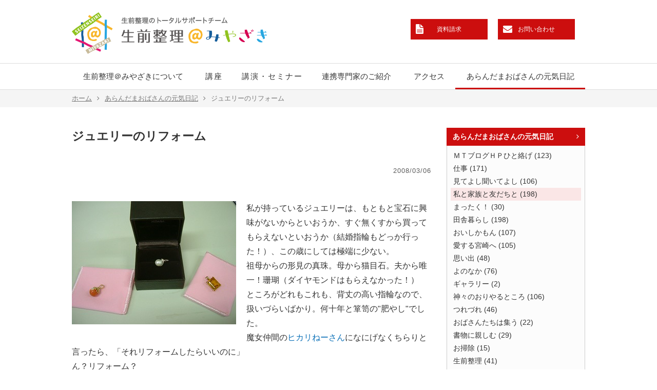

--- FILE ---
content_type: text/html; charset=UTF-8
request_url: https://seizenseiri.miyazaki.jp/obasandiary/family_and_friends/404.html
body_size: 31190
content:

<!doctype html>
<html lang="ja">
<head>
<meta charset="utf-8">
<title>ジュエリーのリフォーム - 生前整理@みやざき</title>
<meta name="viewport" content="width=1040,user-scalable=yes">
<meta name="format-detection" content="telephone=no">

<meta property="fb:app_id" content="560356271005240">
<meta property="og:locale" content="ja_JP">
<meta property="og:site_name" content="生前整理@みやざき">
<meta property="og:type" content="article">
<meta property="og:title" content="ジュエリーのリフォーム">
<meta property="og:url" content="https://seizenseiri.miyazaki.jp/obasandiary/family_and_friends/404.html">
<meta property="og:image" content="https://seizenseiri.miyazaki.jp/contents/wp-content/themes/seizenseiri/images/touch_icon.png">
<meta property="og:description" content="私が持っているジュエリーは、もともと宝石に興味がないからといおうか、すぐ無くすから買ってもらえないといおうか（結婚指輪もどっか行った！）、この歳にしては極端に少ない。祖母からの形見の真珠。母から猫">

<meta name="keywords" content="生前整理,遺品整理,講座,講演,専門家,遺言書,宮崎県" />
<meta name="description" content="私が持っているジュエリーは、もともと宝石に興味がないからといおうか、すぐ無くすから買ってもらえないといおうか（結婚指輪もどっか行った！）、この歳にしては極端に少ない。 祖母からの形見の真珠。母から猫目石。夫から唯一！珊瑚（ダイヤモンドはもら" />
<meta name='robots' content='max-image-preview:large' />
	<style>img:is([sizes="auto" i], [sizes^="auto," i]) { contain-intrinsic-size: 3000px 1500px }</style>
	<link rel='dns-prefetch' href='//ajax.googleapis.com' />
<script type="text/javascript">
/* <![CDATA[ */
window._wpemojiSettings = {"baseUrl":"https:\/\/s.w.org\/images\/core\/emoji\/15.0.3\/72x72\/","ext":".png","svgUrl":"https:\/\/s.w.org\/images\/core\/emoji\/15.0.3\/svg\/","svgExt":".svg","source":{"concatemoji":"https:\/\/seizenseiri.miyazaki.jp\/contents\/wp-includes\/js\/wp-emoji-release.min.js?ver=6.7.1"}};
/*! This file is auto-generated */
!function(i,n){var o,s,e;function c(e){try{var t={supportTests:e,timestamp:(new Date).valueOf()};sessionStorage.setItem(o,JSON.stringify(t))}catch(e){}}function p(e,t,n){e.clearRect(0,0,e.canvas.width,e.canvas.height),e.fillText(t,0,0);var t=new Uint32Array(e.getImageData(0,0,e.canvas.width,e.canvas.height).data),r=(e.clearRect(0,0,e.canvas.width,e.canvas.height),e.fillText(n,0,0),new Uint32Array(e.getImageData(0,0,e.canvas.width,e.canvas.height).data));return t.every(function(e,t){return e===r[t]})}function u(e,t,n){switch(t){case"flag":return n(e,"\ud83c\udff3\ufe0f\u200d\u26a7\ufe0f","\ud83c\udff3\ufe0f\u200b\u26a7\ufe0f")?!1:!n(e,"\ud83c\uddfa\ud83c\uddf3","\ud83c\uddfa\u200b\ud83c\uddf3")&&!n(e,"\ud83c\udff4\udb40\udc67\udb40\udc62\udb40\udc65\udb40\udc6e\udb40\udc67\udb40\udc7f","\ud83c\udff4\u200b\udb40\udc67\u200b\udb40\udc62\u200b\udb40\udc65\u200b\udb40\udc6e\u200b\udb40\udc67\u200b\udb40\udc7f");case"emoji":return!n(e,"\ud83d\udc26\u200d\u2b1b","\ud83d\udc26\u200b\u2b1b")}return!1}function f(e,t,n){var r="undefined"!=typeof WorkerGlobalScope&&self instanceof WorkerGlobalScope?new OffscreenCanvas(300,150):i.createElement("canvas"),a=r.getContext("2d",{willReadFrequently:!0}),o=(a.textBaseline="top",a.font="600 32px Arial",{});return e.forEach(function(e){o[e]=t(a,e,n)}),o}function t(e){var t=i.createElement("script");t.src=e,t.defer=!0,i.head.appendChild(t)}"undefined"!=typeof Promise&&(o="wpEmojiSettingsSupports",s=["flag","emoji"],n.supports={everything:!0,everythingExceptFlag:!0},e=new Promise(function(e){i.addEventListener("DOMContentLoaded",e,{once:!0})}),new Promise(function(t){var n=function(){try{var e=JSON.parse(sessionStorage.getItem(o));if("object"==typeof e&&"number"==typeof e.timestamp&&(new Date).valueOf()<e.timestamp+604800&&"object"==typeof e.supportTests)return e.supportTests}catch(e){}return null}();if(!n){if("undefined"!=typeof Worker&&"undefined"!=typeof OffscreenCanvas&&"undefined"!=typeof URL&&URL.createObjectURL&&"undefined"!=typeof Blob)try{var e="postMessage("+f.toString()+"("+[JSON.stringify(s),u.toString(),p.toString()].join(",")+"));",r=new Blob([e],{type:"text/javascript"}),a=new Worker(URL.createObjectURL(r),{name:"wpTestEmojiSupports"});return void(a.onmessage=function(e){c(n=e.data),a.terminate(),t(n)})}catch(e){}c(n=f(s,u,p))}t(n)}).then(function(e){for(var t in e)n.supports[t]=e[t],n.supports.everything=n.supports.everything&&n.supports[t],"flag"!==t&&(n.supports.everythingExceptFlag=n.supports.everythingExceptFlag&&n.supports[t]);n.supports.everythingExceptFlag=n.supports.everythingExceptFlag&&!n.supports.flag,n.DOMReady=!1,n.readyCallback=function(){n.DOMReady=!0}}).then(function(){return e}).then(function(){var e;n.supports.everything||(n.readyCallback(),(e=n.source||{}).concatemoji?t(e.concatemoji):e.wpemoji&&e.twemoji&&(t(e.twemoji),t(e.wpemoji)))}))}((window,document),window._wpemojiSettings);
/* ]]> */
</script>
<style id='wp-emoji-styles-inline-css' type='text/css'>

	img.wp-smiley, img.emoji {
		display: inline !important;
		border: none !important;
		box-shadow: none !important;
		height: 1em !important;
		width: 1em !important;
		margin: 0 0.07em !important;
		vertical-align: -0.1em !important;
		background: none !important;
		padding: 0 !important;
	}
</style>
<link rel='stylesheet' id='wp-block-library-css' href='https://seizenseiri.miyazaki.jp/contents/wp-includes/css/dist/block-library/style.min.css?ver=6.7.1' type='text/css' media='all' />
<style id='classic-theme-styles-inline-css' type='text/css'>
/*! This file is auto-generated */
.wp-block-button__link{color:#fff;background-color:#32373c;border-radius:9999px;box-shadow:none;text-decoration:none;padding:calc(.667em + 2px) calc(1.333em + 2px);font-size:1.125em}.wp-block-file__button{background:#32373c;color:#fff;text-decoration:none}
</style>
<style id='global-styles-inline-css' type='text/css'>
:root{--wp--preset--aspect-ratio--square: 1;--wp--preset--aspect-ratio--4-3: 4/3;--wp--preset--aspect-ratio--3-4: 3/4;--wp--preset--aspect-ratio--3-2: 3/2;--wp--preset--aspect-ratio--2-3: 2/3;--wp--preset--aspect-ratio--16-9: 16/9;--wp--preset--aspect-ratio--9-16: 9/16;--wp--preset--color--black: #000000;--wp--preset--color--cyan-bluish-gray: #abb8c3;--wp--preset--color--white: #ffffff;--wp--preset--color--pale-pink: #f78da7;--wp--preset--color--vivid-red: #cf2e2e;--wp--preset--color--luminous-vivid-orange: #ff6900;--wp--preset--color--luminous-vivid-amber: #fcb900;--wp--preset--color--light-green-cyan: #7bdcb5;--wp--preset--color--vivid-green-cyan: #00d084;--wp--preset--color--pale-cyan-blue: #8ed1fc;--wp--preset--color--vivid-cyan-blue: #0693e3;--wp--preset--color--vivid-purple: #9b51e0;--wp--preset--gradient--vivid-cyan-blue-to-vivid-purple: linear-gradient(135deg,rgba(6,147,227,1) 0%,rgb(155,81,224) 100%);--wp--preset--gradient--light-green-cyan-to-vivid-green-cyan: linear-gradient(135deg,rgb(122,220,180) 0%,rgb(0,208,130) 100%);--wp--preset--gradient--luminous-vivid-amber-to-luminous-vivid-orange: linear-gradient(135deg,rgba(252,185,0,1) 0%,rgba(255,105,0,1) 100%);--wp--preset--gradient--luminous-vivid-orange-to-vivid-red: linear-gradient(135deg,rgba(255,105,0,1) 0%,rgb(207,46,46) 100%);--wp--preset--gradient--very-light-gray-to-cyan-bluish-gray: linear-gradient(135deg,rgb(238,238,238) 0%,rgb(169,184,195) 100%);--wp--preset--gradient--cool-to-warm-spectrum: linear-gradient(135deg,rgb(74,234,220) 0%,rgb(151,120,209) 20%,rgb(207,42,186) 40%,rgb(238,44,130) 60%,rgb(251,105,98) 80%,rgb(254,248,76) 100%);--wp--preset--gradient--blush-light-purple: linear-gradient(135deg,rgb(255,206,236) 0%,rgb(152,150,240) 100%);--wp--preset--gradient--blush-bordeaux: linear-gradient(135deg,rgb(254,205,165) 0%,rgb(254,45,45) 50%,rgb(107,0,62) 100%);--wp--preset--gradient--luminous-dusk: linear-gradient(135deg,rgb(255,203,112) 0%,rgb(199,81,192) 50%,rgb(65,88,208) 100%);--wp--preset--gradient--pale-ocean: linear-gradient(135deg,rgb(255,245,203) 0%,rgb(182,227,212) 50%,rgb(51,167,181) 100%);--wp--preset--gradient--electric-grass: linear-gradient(135deg,rgb(202,248,128) 0%,rgb(113,206,126) 100%);--wp--preset--gradient--midnight: linear-gradient(135deg,rgb(2,3,129) 0%,rgb(40,116,252) 100%);--wp--preset--font-size--small: 13px;--wp--preset--font-size--medium: 20px;--wp--preset--font-size--large: 36px;--wp--preset--font-size--x-large: 42px;--wp--preset--spacing--20: 0.44rem;--wp--preset--spacing--30: 0.67rem;--wp--preset--spacing--40: 1rem;--wp--preset--spacing--50: 1.5rem;--wp--preset--spacing--60: 2.25rem;--wp--preset--spacing--70: 3.38rem;--wp--preset--spacing--80: 5.06rem;--wp--preset--shadow--natural: 6px 6px 9px rgba(0, 0, 0, 0.2);--wp--preset--shadow--deep: 12px 12px 50px rgba(0, 0, 0, 0.4);--wp--preset--shadow--sharp: 6px 6px 0px rgba(0, 0, 0, 0.2);--wp--preset--shadow--outlined: 6px 6px 0px -3px rgba(255, 255, 255, 1), 6px 6px rgba(0, 0, 0, 1);--wp--preset--shadow--crisp: 6px 6px 0px rgba(0, 0, 0, 1);}:where(.is-layout-flex){gap: 0.5em;}:where(.is-layout-grid){gap: 0.5em;}body .is-layout-flex{display: flex;}.is-layout-flex{flex-wrap: wrap;align-items: center;}.is-layout-flex > :is(*, div){margin: 0;}body .is-layout-grid{display: grid;}.is-layout-grid > :is(*, div){margin: 0;}:where(.wp-block-columns.is-layout-flex){gap: 2em;}:where(.wp-block-columns.is-layout-grid){gap: 2em;}:where(.wp-block-post-template.is-layout-flex){gap: 1.25em;}:where(.wp-block-post-template.is-layout-grid){gap: 1.25em;}.has-black-color{color: var(--wp--preset--color--black) !important;}.has-cyan-bluish-gray-color{color: var(--wp--preset--color--cyan-bluish-gray) !important;}.has-white-color{color: var(--wp--preset--color--white) !important;}.has-pale-pink-color{color: var(--wp--preset--color--pale-pink) !important;}.has-vivid-red-color{color: var(--wp--preset--color--vivid-red) !important;}.has-luminous-vivid-orange-color{color: var(--wp--preset--color--luminous-vivid-orange) !important;}.has-luminous-vivid-amber-color{color: var(--wp--preset--color--luminous-vivid-amber) !important;}.has-light-green-cyan-color{color: var(--wp--preset--color--light-green-cyan) !important;}.has-vivid-green-cyan-color{color: var(--wp--preset--color--vivid-green-cyan) !important;}.has-pale-cyan-blue-color{color: var(--wp--preset--color--pale-cyan-blue) !important;}.has-vivid-cyan-blue-color{color: var(--wp--preset--color--vivid-cyan-blue) !important;}.has-vivid-purple-color{color: var(--wp--preset--color--vivid-purple) !important;}.has-black-background-color{background-color: var(--wp--preset--color--black) !important;}.has-cyan-bluish-gray-background-color{background-color: var(--wp--preset--color--cyan-bluish-gray) !important;}.has-white-background-color{background-color: var(--wp--preset--color--white) !important;}.has-pale-pink-background-color{background-color: var(--wp--preset--color--pale-pink) !important;}.has-vivid-red-background-color{background-color: var(--wp--preset--color--vivid-red) !important;}.has-luminous-vivid-orange-background-color{background-color: var(--wp--preset--color--luminous-vivid-orange) !important;}.has-luminous-vivid-amber-background-color{background-color: var(--wp--preset--color--luminous-vivid-amber) !important;}.has-light-green-cyan-background-color{background-color: var(--wp--preset--color--light-green-cyan) !important;}.has-vivid-green-cyan-background-color{background-color: var(--wp--preset--color--vivid-green-cyan) !important;}.has-pale-cyan-blue-background-color{background-color: var(--wp--preset--color--pale-cyan-blue) !important;}.has-vivid-cyan-blue-background-color{background-color: var(--wp--preset--color--vivid-cyan-blue) !important;}.has-vivid-purple-background-color{background-color: var(--wp--preset--color--vivid-purple) !important;}.has-black-border-color{border-color: var(--wp--preset--color--black) !important;}.has-cyan-bluish-gray-border-color{border-color: var(--wp--preset--color--cyan-bluish-gray) !important;}.has-white-border-color{border-color: var(--wp--preset--color--white) !important;}.has-pale-pink-border-color{border-color: var(--wp--preset--color--pale-pink) !important;}.has-vivid-red-border-color{border-color: var(--wp--preset--color--vivid-red) !important;}.has-luminous-vivid-orange-border-color{border-color: var(--wp--preset--color--luminous-vivid-orange) !important;}.has-luminous-vivid-amber-border-color{border-color: var(--wp--preset--color--luminous-vivid-amber) !important;}.has-light-green-cyan-border-color{border-color: var(--wp--preset--color--light-green-cyan) !important;}.has-vivid-green-cyan-border-color{border-color: var(--wp--preset--color--vivid-green-cyan) !important;}.has-pale-cyan-blue-border-color{border-color: var(--wp--preset--color--pale-cyan-blue) !important;}.has-vivid-cyan-blue-border-color{border-color: var(--wp--preset--color--vivid-cyan-blue) !important;}.has-vivid-purple-border-color{border-color: var(--wp--preset--color--vivid-purple) !important;}.has-vivid-cyan-blue-to-vivid-purple-gradient-background{background: var(--wp--preset--gradient--vivid-cyan-blue-to-vivid-purple) !important;}.has-light-green-cyan-to-vivid-green-cyan-gradient-background{background: var(--wp--preset--gradient--light-green-cyan-to-vivid-green-cyan) !important;}.has-luminous-vivid-amber-to-luminous-vivid-orange-gradient-background{background: var(--wp--preset--gradient--luminous-vivid-amber-to-luminous-vivid-orange) !important;}.has-luminous-vivid-orange-to-vivid-red-gradient-background{background: var(--wp--preset--gradient--luminous-vivid-orange-to-vivid-red) !important;}.has-very-light-gray-to-cyan-bluish-gray-gradient-background{background: var(--wp--preset--gradient--very-light-gray-to-cyan-bluish-gray) !important;}.has-cool-to-warm-spectrum-gradient-background{background: var(--wp--preset--gradient--cool-to-warm-spectrum) !important;}.has-blush-light-purple-gradient-background{background: var(--wp--preset--gradient--blush-light-purple) !important;}.has-blush-bordeaux-gradient-background{background: var(--wp--preset--gradient--blush-bordeaux) !important;}.has-luminous-dusk-gradient-background{background: var(--wp--preset--gradient--luminous-dusk) !important;}.has-pale-ocean-gradient-background{background: var(--wp--preset--gradient--pale-ocean) !important;}.has-electric-grass-gradient-background{background: var(--wp--preset--gradient--electric-grass) !important;}.has-midnight-gradient-background{background: var(--wp--preset--gradient--midnight) !important;}.has-small-font-size{font-size: var(--wp--preset--font-size--small) !important;}.has-medium-font-size{font-size: var(--wp--preset--font-size--medium) !important;}.has-large-font-size{font-size: var(--wp--preset--font-size--large) !important;}.has-x-large-font-size{font-size: var(--wp--preset--font-size--x-large) !important;}
:where(.wp-block-post-template.is-layout-flex){gap: 1.25em;}:where(.wp-block-post-template.is-layout-grid){gap: 1.25em;}
:where(.wp-block-columns.is-layout-flex){gap: 2em;}:where(.wp-block-columns.is-layout-grid){gap: 2em;}
:root :where(.wp-block-pullquote){font-size: 1.5em;line-height: 1.6;}
</style>
<link rel='stylesheet' id='contact-form-7-css' href='https://seizenseiri.miyazaki.jp/contents/wp-content/plugins/contact-form-7/includes/css/styles.css?ver=6.0.3' type='text/css' media='all' />
<script type="text/javascript" src="//ajax.googleapis.com/ajax/libs/jquery/1.12.4/jquery.min.js?ver=1.12.4" id="jquery-js"></script>
<link rel="https://api.w.org/" href="https://seizenseiri.miyazaki.jp/wp-json/" /><link rel="alternate" title="JSON" type="application/json" href="https://seizenseiri.miyazaki.jp/wp-json/wp/v2/posts/404" /><link rel="canonical" href="https://seizenseiri.miyazaki.jp/obasandiary/family_and_friends/404.html" />
<link rel='shortlink' href='https://seizenseiri.miyazaki.jp/?p=404' />
<link rel="alternate" title="oEmbed (JSON)" type="application/json+oembed" href="https://seizenseiri.miyazaki.jp/wp-json/oembed/1.0/embed?url=https%3A%2F%2Fseizenseiri.miyazaki.jp%2Fobasandiary%2Ffamily_and_friends%2F404.html" />
<link rel="alternate" title="oEmbed (XML)" type="text/xml+oembed" href="https://seizenseiri.miyazaki.jp/wp-json/oembed/1.0/embed?url=https%3A%2F%2Fseizenseiri.miyazaki.jp%2Fobasandiary%2Ffamily_and_friends%2F404.html&#038;format=xml" />

<link rel="shortcut icon" href="https://seizenseiri.miyazaki.jp/contents/wp-content/themes/seizenseiri/images/favicon.ico">
<link rel="stylesheet" href="https://maxcdn.bootstrapcdn.com/font-awesome/4.7.0/css/font-awesome.min.css">
<link rel="stylesheet" href="https://seizenseiri.miyazaki.jp/contents/wp-content/themes/seizenseiri/js/slick/slick.css">
<link rel="stylesheet" href="https://seizenseiri.miyazaki.jp/contents/wp-content/themes/seizenseiri/js/slick/slick-theme.css">
<link rel="stylesheet" href="https://seizenseiri.miyazaki.jp/contents/wp-content/themes/seizenseiri/css/loaders.min.css">
<link rel="stylesheet" href="https://seizenseiri.miyazaki.jp/contents/wp-content/themes/seizenseiri/js/bxslider/jquery.bxslider.css">
<link rel="stylesheet" href="https://seizenseiri.miyazaki.jp/contents/wp-content/themes/seizenseiri/css/default.css?var=1508132055">
<link rel="stylesheet" href="https://seizenseiri.miyazaki.jp/contents/wp-content/themes/seizenseiri/css/cf.css?var=1681187428">
<link rel="stylesheet" href="https://seizenseiri.miyazaki.jp/contents/wp-content/themes/seizenseiri/css/tile.css">
<link rel="stylesheet" href="https://seizenseiri.miyazaki.jp/contents/wp-content/themes/seizenseiri/css/common.css?var=1689319466">
<link rel="stylesheet" href="https://seizenseiri.miyazaki.jp/contents/wp-content/themes/seizenseiri/css/top.css?var=1513147125">
<link rel="stylesheet" href="https://seizenseiri.miyazaki.jp/contents/wp-content/themes/seizenseiri/css/sub.css?var=1681103698">
<link rel="stylesheet" href="https://seizenseiri.miyazaki.jp/contents/wp-content/themes/seizenseiri/css/contents.css?var=1686630773">
</head>
<body>

<div id="fb-root"></div>
<script async defer crossorigin="anonymous" src="https://connect.facebook.net/ja_JP/sdk.js#xfbml=1&version=v16.0&appId=210820732289612&autoLogAppEvents=1" nonce="sQuv8IAI"></script>


<div id="page">

<header class="header">
	<div class="header_inner">
		<h1 class="logo"><a href="https://seizenseiri.miyazaki.jp/"><img src="https://seizenseiri.miyazaki.jp/contents/wp-content/themes/seizenseiri/images/logo.png?1" alt="生前整理＠みやざき"></a></h1>
		<nav class="h_nav">
			<ul>
				<li><a href="https://seizenseiri.miyazaki.jp/shiryou" class="h_shiryou">資料請求</a></li>
				<li><a href="https://seizenseiri.miyazaki.jp/contact" class="h_contact">お問い合わせ</a></li>
			</ul>
		</nav>
	</div>

	<nav class="nav">
		<ul>
			<li><a href="https://seizenseiri.miyazaki.jp/profile">生前整理＠みやざきについて</a></li>
			<li><a href="https://seizenseiri.miyazaki.jp/kouza">講座</a></li>
			<li><a href="https://seizenseiri.miyazaki.jp/kouen">講演・セミナー</a></li>
			<li><a href="https://seizenseiri.miyazaki.jp/expert">連携専門家のご紹介</a></li>
			<li><a href="https://seizenseiri.miyazaki.jp/access">アクセス</a></li>
			<li class="active"><a href="https://seizenseiri.miyazaki.jp/obasandiary">あらんだまおばさんの元気日記</a></li>
		</ul>
	</nav>
</header>


<div class="pankuzu_wrap">
<div class="pankuzu"><ul class="clearfix"><li><a href="https://seizenseiri.miyazaki.jp">ホーム</a></li><li><a href="https://seizenseiri.miyazaki.jp/obasandiary">あらんだまおばさんの元気日記</a></li><li>ジュエリーのリフォーム</li></ul></div></div>

<div class="contents clearfix">
<div class="contents_left">

<article class="article">
	<h2 class="blog_title">ジュエリーのリフォーム</h2>
	<div class="item_body clearfix">
		<div class="item_date">2008/03/06</div>
		<div class="item_fb">
			<div class="fb-like" data-href="https://seizenseiri.miyazaki.jp/" data-width="" data-layout="button_count" data-action="" data-size="small" data-share="false"></div>
		</div>
								<span class="mt-enclosure mt-enclosure-image" style="display: inline;"><img fetchpriority="high" decoding="async" alt="ジュエリー" src="http://seizenseiri.miyazaki.jp/contents/wp-content/uploads/obasandiary/DSCF1534.jpg" width="320" height="240" class="mt-image-left" style="float: left; margin: 0 20px 20px 0;" /></span>私が持っているジュエリーは、もともと宝石に興味がないからといおうか、すぐ無くすから買ってもらえないといおうか（結婚指輪もどっか行った！）、この歳にしては極端に少ない。<br />
祖母からの形見の真珠。母から猫目石。夫から唯一！珊瑚（ダイヤモンドはもらえなかった！）<br />
ところがどれもこれも、背丈の高い指輪なので、扱いづらいばかり。何十年と箪笥の"肥やし"でした。<br />
魔女仲間の<a href="http://www.sophy-hidaka.com/">ヒカリねーさん</a>になにげなくちらりと言ったら、「それリフォームしたらいいのに」<br />
ん？リフォーム？<br />
「指輪をペンダントにしたり、指輪の台座を変えて使えるようにするの」<br />
そんなのできるの？！<br />
というので早速、お店に行って、恥ずかしながらの全財産、ならぬ全ジュエリーをご披露。<br />
真珠の指輪は台座をかえ、猫目石と珊瑚はペンダント用に加工していただくことにしました。<br />
「できましたよお～。ものすごくよくなったから」<br />
の知らせに、ふっとんで行きました。<br />
それが写真の品々です。<br />
私の大切な人たちからのプレゼントが、よみがえりました。<br />
今は毎日、"ひのもと"で輝いています。<br />
						</div>
</article>

<div class="single_pager">
	<div class="single_pager_right"><a href="https://seizenseiri.miyazaki.jp/obasandiary/family_and_friends/403.html" rel="prev">次へ &gt;</a></div>
	<div class="single_pager_left"><a href="https://seizenseiri.miyazaki.jp/obasandiary/mtblog/405.html" rel="next">&lt; 前へ</a></div>
</div>

<div class="back_button"><a href="../obasandiary" class="grd_bl">あらんだまおばさんの元気日記一覧に戻る</a></div>

</div><!--/content_left-->

<div class="contents_right">
<div class="sidebar">

<!--local category-->

<div class="side_cat">
	<h3><a href="/obasandiary">あらんだまおばさんの元気日記</a></h3>
	<ul>
	<li class="cat-item cat-item-2"><a href="https://seizenseiri.miyazaki.jp/obasandiary/mtblog">ＭＴブログＨＰひと絡げ (123)</a></li>
	<li class="cat-item cat-item-3"><a href="https://seizenseiri.miyazaki.jp/obasandiary/shigoto">仕事 (171)</a></li>
	<li class="cat-item cat-item-4"><a href="https://seizenseiri.miyazaki.jp/obasandiary/seeing_and_listening">見てよし聞いてよし (106)</a></li>
	<li class="cat-item cat-item-5 current-cat"><a href="https://seizenseiri.miyazaki.jp/obasandiary/family_and_friends">私と家族と友だちと (198)</a></li>
	<li class="cat-item cat-item-6"><a href="https://seizenseiri.miyazaki.jp/obasandiary/mattaku">まったく！ (30)</a></li>
	<li class="cat-item cat-item-7"><a href="https://seizenseiri.miyazaki.jp/obasandiary/inaka">田舎暮らし (198)</a></li>
	<li class="cat-item cat-item-8"><a href="https://seizenseiri.miyazaki.jp/obasandiary/oishikamon">おいしかもん (107)</a></li>
	<li class="cat-item cat-item-9"><a href="https://seizenseiri.miyazaki.jp/obasandiary/miyazaki">愛する宮崎へ (105)</a></li>
	<li class="cat-item cat-item-10"><a href="https://seizenseiri.miyazaki.jp/obasandiary/omoide">思い出 (48)</a></li>
	<li class="cat-item cat-item-11"><a href="https://seizenseiri.miyazaki.jp/obasandiary/yononaka">よのなか (76)</a></li>
	<li class="cat-item cat-item-12"><a href="https://seizenseiri.miyazaki.jp/obasandiary/gallery">ギャラリー (2)</a></li>
	<li class="cat-item cat-item-13"><a href="https://seizenseiri.miyazaki.jp/obasandiary/kamigami">神々のおりやるところ (106)</a></li>
	<li class="cat-item cat-item-14"><a href="https://seizenseiri.miyazaki.jp/obasandiary/tsurezure">つれづれ (46)</a></li>
	<li class="cat-item cat-item-15"><a href="https://seizenseiri.miyazaki.jp/obasandiary/obasan">おばさんたちは集う (22)</a></li>
	<li class="cat-item cat-item-16"><a href="https://seizenseiri.miyazaki.jp/obasandiary/book">書物に親しむ (29)</a></li>
	<li class="cat-item cat-item-17"><a href="https://seizenseiri.miyazaki.jp/obasandiary/osouji">お掃除 (15)</a></li>
	<li class="cat-item cat-item-26"><a href="https://seizenseiri.miyazaki.jp/obasandiary/seizenseiri">生前整理 (41)</a></li>
	</ul>
</div><!--/side_cat-->

<!--recent item-->
<div class="side_cat side_recent">
	<h3><span>最近の記事</span></h3>
	<ul>
		<li><a href="https://seizenseiri.miyazaki.jp/obasandiary/book/2908.html"><span>2025/11/19</span>向田邦子私の人生に舞い戻る</a></li>
		<li><a href="https://seizenseiri.miyazaki.jp/obasandiary/inaka/2904.html"><span>2025/11/10</span>都於郡の秋</a></li>
		<li><a href="https://seizenseiri.miyazaki.jp/obasandiary/inaka/2898.html"><span>2025/10/08</span>中秋の名月</a></li>
		<li><a href="https://seizenseiri.miyazaki.jp/obasandiary/inaka/2894.html"><span>2025/09/10</span>皆既月食</a></li>
		<li><a href="https://seizenseiri.miyazaki.jp/obasandiary/inaka/2889.html"><span>2025/08/28</span>2025年の夏休み</a></li>
	</ul>
</div>

<!--archive list-->
<div class="side_cat">
	<h3><span>アーカイブ</span></h3>
	<ul>
	<li><a href='https://seizenseiri.miyazaki.jp/date/2025?cat=19'>2025年 (15)</a></li>
	<li><a href='https://seizenseiri.miyazaki.jp/date/2024?cat=19'>2024年 (9)</a></li>
	<li><a href='https://seizenseiri.miyazaki.jp/date/2023?cat=19'>2023年 (28)</a></li>
	<li><a href='https://seizenseiri.miyazaki.jp/date/2022?cat=19'>2022年 (22)</a></li>
	<li><a href='https://seizenseiri.miyazaki.jp/date/2021?cat=19'>2021年 (27)</a></li>
	<li><a href='https://seizenseiri.miyazaki.jp/date/2020?cat=19'>2020年 (21)</a></li>
	<li><a href='https://seizenseiri.miyazaki.jp/date/2019?cat=19'>2019年 (24)</a></li>
	<li><a href='https://seizenseiri.miyazaki.jp/date/2018?cat=19'>2018年 (16)</a></li>
	<li><a href='https://seizenseiri.miyazaki.jp/date/2015?cat=19'>2015年 (1)</a></li>
	<li><a href='https://seizenseiri.miyazaki.jp/date/2014?cat=19'>2014年 (19)</a></li>
	<li><a href='https://seizenseiri.miyazaki.jp/date/2013?cat=19'>2013年 (26)</a></li>
	<li><a href='https://seizenseiri.miyazaki.jp/date/2012?cat=19'>2012年 (56)</a></li>
	<li><a href='https://seizenseiri.miyazaki.jp/date/2011?cat=19'>2011年 (163)</a></li>
	<li><a href='https://seizenseiri.miyazaki.jp/date/2010?cat=19'>2010年 (204)</a></li>
	<li><a href='https://seizenseiri.miyazaki.jp/date/2009?cat=19'>2009年 (201)</a></li>
	<li><a href='https://seizenseiri.miyazaki.jp/date/2008?cat=19'>2008年 (238)</a></li>
	<li><a href='https://seizenseiri.miyazaki.jp/date/2007?cat=19'>2007年 (325)</a></li>
	<li><a href='https://seizenseiri.miyazaki.jp/date/2006?cat=19'>2006年 (27)</a></li>
	</ul>
</div>



</div><!--/sidebar--></div><!--/content_right-->
</div><!--/content-->
<footer class="footer">
	<div class="footer_inner clearfix">
		<div class="f_corp">
			<strong class="gray">生前整理＠みやざき</strong>
			<p>〒881-0104　宮崎県西都市鹿野田6566-1 [ <a href="https://seizenseiri.miyazaki.jp/access">アクセス</a> ]</p>
		</div>
		<div class="f_tel">
			<div class="f_tel_inner">
				<div class="f_tel_desc">株式会社ティーディエス内</div>
				<strong class="gray">0983-44-5545</strong>
				<div class="f_opan">平日8:30〜17:30</div>
			</div>
		</div>
	</div>
	<div class="copyright">Copyright (C) 2025 Seizenseiri @ Miyazaki. All Rights Reserved.</div>
</footer>

</div><!--/page-->

<div class="pagetop"><img src="https://seizenseiri.miyazaki.jp/contents/wp-content/themes/seizenseiri/images/pagetop.png"></div>

<script type="text/javascript" src="https://seizenseiri.miyazaki.jp/contents/wp-includes/js/dist/hooks.min.js?ver=4d63a3d491d11ffd8ac6" id="wp-hooks-js"></script>
<script type="text/javascript" src="https://seizenseiri.miyazaki.jp/contents/wp-includes/js/dist/i18n.min.js?ver=5e580eb46a90c2b997e6" id="wp-i18n-js"></script>
<script type="text/javascript" id="wp-i18n-js-after">
/* <![CDATA[ */
wp.i18n.setLocaleData( { 'text direction\u0004ltr': [ 'ltr' ] } );
wp.i18n.setLocaleData( { 'text direction\u0004ltr': [ 'ltr' ] } );
/* ]]> */
</script>
<script type="text/javascript" src="https://seizenseiri.miyazaki.jp/contents/wp-content/plugins/contact-form-7/includes/swv/js/index.js?ver=6.0.3" id="swv-js"></script>
<script type="text/javascript" id="contact-form-7-js-translations">
/* <![CDATA[ */
( function( domain, translations ) {
	var localeData = translations.locale_data[ domain ] || translations.locale_data.messages;
	localeData[""].domain = domain;
	wp.i18n.setLocaleData( localeData, domain );
} )( "contact-form-7", {"translation-revision-date":"2025-01-14 04:07:30+0000","generator":"GlotPress\/4.0.1","domain":"messages","locale_data":{"messages":{"":{"domain":"messages","plural-forms":"nplurals=1; plural=0;","lang":"ja_JP"},"This contact form is placed in the wrong place.":["\u3053\u306e\u30b3\u30f3\u30bf\u30af\u30c8\u30d5\u30a9\u30fc\u30e0\u306f\u9593\u9055\u3063\u305f\u4f4d\u7f6e\u306b\u7f6e\u304b\u308c\u3066\u3044\u307e\u3059\u3002"],"Error:":["\u30a8\u30e9\u30fc:"]}},"comment":{"reference":"includes\/js\/index.js"}} );
/* ]]> */
</script>
<script type="text/javascript" id="contact-form-7-js-before">
/* <![CDATA[ */
var wpcf7 = {
    "api": {
        "root": "https:\/\/seizenseiri.miyazaki.jp\/wp-json\/",
        "namespace": "contact-form-7\/v1"
    }
};
/* ]]> */
</script>
<script type="text/javascript" src="https://seizenseiri.miyazaki.jp/contents/wp-content/plugins/contact-form-7/includes/js/index.js?ver=6.0.3" id="contact-form-7-js"></script>

<!-- Google tag (gtag.js) -->
<script async src="https://www.googletagmanager.com/gtag/js?id=G-JRPG4WQZ7Z"></script>
<script>
  window.dataLayer = window.dataLayer || [];
  function gtag(){dataLayer.push(arguments);}
  gtag('js', new Date());

  gtag('config', 'G-JRPG4WQZ7Z');
</script>

<script src="https://seizenseiri.miyazaki.jp/contents/wp-content/themes/seizenseiri/js/imgLiquid-min.js"></script>
<script src="https://seizenseiri.miyazaki.jp/contents/wp-content/themes/seizenseiri/js/jquery.tile.js"></script>
<script src="https://seizenseiri.miyazaki.jp/contents/wp-content/themes/seizenseiri/js/jquery.easing.1.3.js"></script>
<script src="https://seizenseiri.miyazaki.jp/contents/wp-content/themes/seizenseiri/js/slick/slick.min.js"></script>
<script src="https://seizenseiri.miyazaki.jp/contents/wp-content/themes/seizenseiri/js/bxslider/jquery.bxslider.js"></script>
<script src="https://seizenseiri.miyazaki.jp/contents/wp-content/themes/seizenseiri/js/lib.js?var=1681106610"></script>
<script src="https://seizenseiri.miyazaki.jp/contents/wp-content/themes/seizenseiri/js/script.js?var=1737610007"></script>

</body>
</html>

--- FILE ---
content_type: text/css
request_url: https://seizenseiri.miyazaki.jp/contents/wp-content/themes/seizenseiri/js/bxslider/jquery.bxslider.css
body_size: 3867
content:
/**
 * BxSlider v4.1.2 - Fully loaded, responsive content slider
 * http://bxslider.com
 *
 * Written by: Steven Wanderski, 2014
 * http://stevenwanderski.com
 * (while drinking Belgian ales and listening to jazz)
 *
 * CEO and founder of bxCreative, LTD
 * http://bxcreative.com
 */


/** RESET AND LAYOUT
===================================*/

.bx-wrapper {
	position: relative;
	margin: 0 auto 0;
	padding: 0;
	*zoom: 1;
}

.bx-wrapper img {
	display: block;
}

/** THEME
===================================*/

.bx-wrapper .bx-viewport {
/*
	border:  5px solid #fff;
	left: -5px;
	background: #fff;
*/
	/*fix other elements on the page moving (on Chrome)*/
	-webkit-transform: translatez(0);
	-moz-transform: translatez(0);
    	-ms-transform: translatez(0);
    	-o-transform: translatez(0);
    	transform: translatez(0);
}

.bx-wrapper .bx-pager,
.bx-wrapper .bx-controls-auto {
	position: absolute;
	bottom: -30px;
	width: 100%;
}

/* LOADER */

.bx-wrapper .bx-loading {
	min-height: 50px;
	background: url(images/bx_loader.gif) center center no-repeat #fff;
	height: 100%;
	width: 100%;
	position: absolute;
	top: 0;
	left: 0;
	z-index: 2000;
}

/* PAGER */

.bx-wrapper .bx-pager {
	text-align: center;
	font-size: .85em;
	font-family: Arial;
	font-weight: bold;
	color: #666;
	padding-top: 20px;
}

.bx-wrapper .bx-pager .bx-pager-item,
.bx-wrapper .bx-controls-auto .bx-controls-auto-item {
	display: inline-block;
	*zoom: 1;
	*display: inline;
}

.bx-wrapper .bx-pager.bx-default-pager a {
	background: #9eb94e;
	text-indent: -9999px;
	display: block;
	width: 12px;
	height: 12px;
	margin: 0 6px;
	outline: 0;
	border-radius:50%;
	transition:all 0.4s;
}

.bx-wrapper .bx-pager.bx-default-pager a:hover,
.bx-wrapper .bx-pager.bx-default-pager a.active {
	background: #aa4c2e;
}

/* DIRECTION CONTROLS (NEXT / PREV) */

.bx-controls-direction{z-index:1}
.bx-wrapper .bx-prev{left:-83px;}
.bx-wrapper .bx-prev i{color:#e70012;position:absolute;top:50%;left:12px;font-size:60px;margin-top:-8px;transition:all 0.3s;}
.bx-wrapper .bx-next {right:-83px;}
.bx-wrapper .bx-next i{color:#e70012;position:absolute;top:50%;right:12px;font-size:60px;margin-top:-8px;transition:all 0.3s;}
.bx-wrapper .bx-controls-direction a {
	position: absolute;
	top: 50%;
	margin-top: -16px;
	outline: 0;
	z-index: 3;
	border-radius:50%;
	display:block;
	transition:all 0.3s;
}
.bx-wrapper .bx-controls-direction a:hover{background:#ffad30;}
.bx-wrapper .bx-controls-direction a:active{background:#59bdec;}
.bx-wrapper .bx-controls-direction a.disabled{display: none;}

.bx-wrapper .bx-controls-direction a:hover i{color:#f60;}


/* AUTO CONTROLS (START / STOP) */

.bx-wrapper .bx-controls-auto {
	text-align: center;
}

.bx-wrapper .bx-controls-auto .bx-start {
	display: block;
	text-indent: -9999px;
	width: 10px;
	height: 11px;
	outline: 0;
	background: url(images/controls.png) -86px -11px no-repeat;
	margin: 0 3px;
}

.bx-wrapper .bx-controls-auto .bx-start:hover,
.bx-wrapper .bx-controls-auto .bx-start.active {
	background-position: -86px 0;
}

.bx-wrapper .bx-controls-auto .bx-stop {
	display: block;
	text-indent: -9999px;
	width: 9px;
	height: 11px;
	outline: 0;
	background: url(images/controls.png) -86px -44px no-repeat;
	margin: 0 3px;
}

.bx-wrapper .bx-controls-auto .bx-stop:hover,
.bx-wrapper .bx-controls-auto .bx-stop.active {
	background-position: -86px -33px;
}

/* PAGER WITH AUTO-CONTROLS HYBRID LAYOUT */

.bx-wrapper .bx-controls.bx-has-controls-auto.bx-has-pager .bx-pager {
	text-align: left;
	width: 80%;
}

.bx-wrapper .bx-controls.bx-has-controls-auto.bx-has-pager .bx-controls-auto {
	right: 0;
	width: 35px;
}

/* IMAGE CAPTIONS */

.bx-wrapper .bx-caption {
	position: absolute;
	bottom: 0;
	left: 0;
	background: #666\9;
	background: rgba(80, 80, 80, 0.75);
	width: 100%;
}

.bx-wrapper .bx-caption span {
	color: #fff;
	font-family: Arial;
	display: block;
	font-size: .85em;
	padding: 10px;
}

@media screen and (min-width: 0px) and (max-width:1180px) {
/**/
.bx-wrapper .bx-prev {
	left: 20px;
}

.bx-wrapper .bx-next {
	right: 20px;
}
/**/
}

@media screen and (min-width: 0px) and (max-width:540px) {
/**/
.bx-controls-direction{display:none}
/**/
}


--- FILE ---
content_type: text/css
request_url: https://seizenseiri.miyazaki.jp/contents/wp-content/themes/seizenseiri/css/default.css?var=1508132055
body_size: 6054
content:
@charset "UTF-8";
html { font-size: 62.5%; -webkit-text-size-adjust: none; }

body { color: #333; background: #fff; margin: 0; padding: 0; font-size: 15px; font-size: 1.5rem; font-weight: 500; line-height: 1.1; font-family: 'ヒラギノ角ゴ ProN W3','Hiragino Kaku Gothic Pro','メイリオ',Meiryo,osaka,'ＭＳ Ｐゴシック',"Lucida Grande","segoe UI",geneva,verdana,sans-serif; word-wrap: break-word; overflow-wrap: break-word; -webkit-text-size-adjust: none; }

h1, h2, h3, h4, h5, h6, p, dl, dt, dd, ul, ol { margin: 0; padding: 0; }

div, header, footer, nav, ul, ol, main { margin: 0 auto; }

ul, ol { list-style-type: none; }

img { border: 0; outline: 0; vertical-align: bottom; }

address, i, em { font-style: normal; }

.clear { clear: both; }

.hide { display: none; }

.show { display: block; }

.hide-op { opacity: 0; }

.show-op { opacity: 1; }

a { text-decoration: none; outline: none; transition: 0.3s; }

a:link { color: #333; }

a:visited { color: #333; }

a:hover { color: #333; }

a:active { color: #333; }

.fit, .fit-ko > *, .fit-mago > * > * { -moz-box-sizing: border-box; -webkit-box-sizing: border-box; box-sizing: border-box; }

.clearfix { *zoom: 1; }
.clearfix:before, .clearfix:after { content: " "; display: table; }
.clearfix:after { clear: both; }

.al-l { text-align: left; }

.al-r { text-align: right; }

.al-c { text-align: center; }

.m-b-0 { margin-bottom: 0px !important; }

.m-t-0 { margin-top: 0px !important; }

.m-l-0 { margin-left: 0px !important; }

.m-r-0 { margin-right: 0px !important; }

.p-b-0 { padding-bottom: 0px !important; }

.p-t-0 { padding-top: 0px !important; }

.p-l-0 { padding-left: 0px !important; }

.p-r-0 { padding-right: 0px !important; }

.m-b-5 { margin-bottom: 5px; }

.m-t-5 { margin-top: 5px; }

.m-l-5 { margin-left: 5px; }

.m-r-5 { margin-right: 5px; }

.p-b-5 { padding-bottom: 5px; }

.p-t-5 { padding-top: 5px; }

.p-l-5 { padding-left: 5px; }

.p-r-5 { padding-right: 5px; }

.m-b-10 { margin-bottom: 10px; }

.m-t-10 { margin-top: 10px; }

.m-l-10 { margin-left: 10px; }

.m-r-10 { margin-right: 10px; }

.p-b-10 { padding-bottom: 10px; }

.p-t-10 { padding-top: 10px; }

.p-l-10 { padding-left: 10px; }

.p-r-10 { padding-right: 10px; }

.m-b-15 { margin-bottom: 15px; }

.m-t-15 { margin-top: 15px; }

.m-l-15 { margin-left: 15px; }

.m-r-15 { margin-right: 15px; }

.p-b-15 { padding-bottom: 15px; }

.p-t-15 { padding-top: 15px; }

.p-l-15 { padding-left: 15px; }

.p-r-15 { padding-right: 15px; }

.m-b-20 { margin-bottom: 20px; }

.m-t-20 { margin-top: 20px; }

.m-l-20 { margin-left: 20px; }

.m-r-20 { margin-right: 20px; }

.p-b-20 { padding-bottom: 20px; }

.p-t-20 { padding-top: 20px; }

.p-l-20 { padding-left: 20px; }

.p-r-20 { padding-right: 20px; }

.m-b-25 { margin-bottom: 25px; }

.m-t-25 { margin-top: 25px; }

.m-l-25 { margin-left: 25px; }

.m-r-25 { margin-right: 25px; }

.p-b-25 { padding-bottom: 25px; }

.p-t-25 { padding-top: 25px; }

.p-l-25 { padding-left: 25px; }

.p-r-25 { padding-right: 25px; }

.m-b-30 { margin-bottom: 30px; }

.m-t-30 { margin-top: 30px; }

.m-l-30 { margin-left: 30px; }

.m-r-30 { margin-right: 30px; }

.p-b-30 { padding-bottom: 30px; }

.p-t-30 { padding-top: 30px; }

.p-l-30 { padding-left: 30px; }

.p-r-30 { padding-right: 30px; }

.m-b-35 { margin-bottom: 35px; }

.m-t-35 { margin-top: 35px; }

.m-l-35 { margin-left: 35px; }

.m-r-35 { margin-right: 35px; }

.p-b-35 { padding-bottom: 35px; }

.p-t-35 { padding-top: 35px; }

.p-l-35 { padding-left: 35px; }

.p-r-35 { padding-right: 35px; }

.m-b-40 { margin-bottom: 40px; }

.m-t-40 { margin-top: 40px; }

.m-l-40 { margin-left: 40px; }

.m-r-40 { margin-right: 40px; }

.p-b-40 { padding-bottom: 40px; }

.p-t-40 { padding-top: 40px; }

.p-l-40 { padding-left: 40px; }

.p-r-40 { padding-right: 40px; }

.m-b-45 { margin-bottom: 45px; }

.m-t-45 { margin-top: 45px; }

.m-l-45 { margin-left: 45px; }

.m-r-45 { margin-right: 45px; }

.p-b-45 { padding-bottom: 45px; }

.p-t-45 { padding-top: 45px; }

.p-l-45 { padding-left: 45px; }

.p-r-45 { padding-right: 45px; }

.m-b-50 { margin-bottom: 50px; }

.m-t-50 { margin-top: 50px; }

.m-l-50 { margin-left: 50px; }

.m-r-50 { margin-right: 50px; }

.p-b-50 { padding-bottom: 50px; }

.p-t-50 { padding-top: 50px; }

.p-l-50 { padding-left: 50px; }

.p-r-50 { padding-right: 50px; }

.size-8 { font-size: 8px; font-size: 0.8rem; }

.size-9 { font-size: 9px; font-size: 0.9rem; }

.size-10 { font-size: 10px; font-size: 1rem; }

.size-11 { font-size: 11px; font-size: 1.1rem; }

.size-12 { font-size: 12px; font-size: 1.2rem; }

.size-13 { font-size: 13px; font-size: 1.3rem; }

.size-14 { font-size: 14px; font-size: 1.4rem; }

.size-15 { font-size: 15px; font-size: 1.5rem; }

.size-16 { font-size: 16px; font-size: 1.6rem; }

.size-17 { font-size: 17px; font-size: 1.7rem; }

.size-18 { font-size: 18px; font-size: 1.8rem; }

.size-19 { font-size: 19px; font-size: 1.9rem; }

.size-20 { font-size: 20px; font-size: 2rem; }

.size-21 { font-size: 21px; font-size: 2.1rem; }

.size-22 { font-size: 22px; font-size: 2.2rem; }

.size-23 { font-size: 23px; font-size: 2.3rem; }

.size-24 { font-size: 24px; font-size: 2.4rem; }

.size-25 { font-size: 25px; font-size: 2.5rem; }

.size-26 { font-size: 26px; font-size: 2.6rem; }

.size-27 { font-size: 27px; font-size: 2.7rem; }

.size-28 { font-size: 28px; font-size: 2.8rem; }

.size-29 { font-size: 29px; font-size: 2.9rem; }

.size-30 { font-size: 30px; font-size: 3rem; }

.size-31 { font-size: 31px; font-size: 3.1rem; }

.size-32 { font-size: 32px; font-size: 3.2rem; }

.size-33 { font-size: 33px; font-size: 3.3rem; }

.size-34 { font-size: 34px; font-size: 3.4rem; }

.size-35 { font-size: 35px; font-size: 3.5rem; }

.size-36 { font-size: 36px; font-size: 3.6rem; }

.size-37 { font-size: 37px; font-size: 3.7rem; }

.size-38 { font-size: 38px; font-size: 3.8rem; }

.size-39 { font-size: 39px; font-size: 3.9rem; }

.size-40 { font-size: 40px; font-size: 4rem; }

.list-icon > li { padding-left: 1.3em; }
.list-icon > li:before { content: ""; display: inline-block; width: 1.3em; margin-left: -1.3em; }
.list-icon.list-icon-dot li:before { content: "・"; }
.list-icon.list-icon-kome li:before { content: "※"; }
.list-icon.list-icon-kuro li:before { content: "●"; }
.list-icon.list-icon-shiro li:before { content: "○"; }

.color-red { color: #f00; }


--- FILE ---
content_type: text/css
request_url: https://seizenseiri.miyazaki.jp/contents/wp-content/themes/seizenseiri/css/cf.css?var=1681187428
body_size: 11245
content:
.cf * { line-height: 1; vertical-align: middle; outline: 0; -moz-box-sizing: border-box; -webkit-box-sizing: border-box; box-sizing: border-box; }
.cf input[type="text"], .cf input[type="password"], .cf input[type="email"], .cf input[type="url"], .cf input[type="tel"] { width: 100%; border: 1px solid #bbb; padding: 0 10px; border-radius: 2px; height: 42px; background: #fff; font-size: 16px; -webkit-appearance: none; }
.cf input[type="file"], .cf input[type="submit"], .cf input[type="reset"], .cf input[type="button"], .cf button[type], .cf .cf-select, .cf textarea { width: 100%; border: 1px solid #bbb; border-radius: 2px; background: #fff; font-size: 16px; -webkit-appearance: none; }
.cf label { cursor: pointer; }
.cf textarea { padding: 10px; }

.cf .cf-checkbox input[type="checkbox"], .cf .cf-radio input[type="radio"] { display: none; }
.cf .cf-checkbox span.wpcf7-list-item-label, .cf .cf-radio span.wpcf7-list-item-label { display: block; position: relative; min-height: 42px; line-height: 40px; }
.cf .cf-checkbox span.wpcf7-list-item-label:before { position: absolute; content: ""; top: 50%; left: 10px; width: 18px; height: 18px; margin-top: -9px; background: #ccc; border-radius: 3px; }
.cf .cf-checkbox input[type="checkbox"]:checked + span.wpcf7-list-item-label:before { background: #ca3785; }
.cf .cf-checkbox input[type="checkbox"]:checked + span.wpcf7-list-item-label:after { position: absolute; content: ""; top: 50%; left: 10px; width: 18px; height: 18px; margin-top: -9px; background: url(data:image/svg+xml,%3C%3Fxml%20version%3D%221.0%22%20encoding%3D%22utf-8%22%3F%3E%0A%3C%21--%20Generator%3A%20Adobe%20Illustrator%2017.1.0%2C%20SVG%20Export%20Plug-In%20.%20SVG%20Version%3A%206.00%20Build%200%29%20%20--%3E%0A%3C%21DOCTYPE%20svg%20PUBLIC%20%22-//W3C//DTD%20SVG%201.1//EN%22%20%22http%3A//www.w3.org/Graphics/SVG/1.1/DTD/svg11.dtd%22%3E%0A%3Csvg%20version%3D%221.1%22%20id%3D%22%u30EC%u30A4%u30E4%u30FC_2%22%20xmlns%3D%22http%3A//www.w3.org/2000/svg%22%20xmlns%3Axlink%3D%22http%3A//www.w3.org/1999/xlink%22%20x%3D%220px%22%0A%09%20y%3D%220px%22%20viewBox%3D%220%200%2018.2%2018%22%20enable-background%3D%22new%200%200%2018.2%2018%22%20xml%3Aspace%3D%22preserve%22%3E%0A%3Cpolyline%20fill%3D%22none%22%20stroke%3D%22%23FFFFFF%22%20stroke-width%3D%223%22%20stroke-miterlimit%3D%2210%22%20points%3D%2214.5%2C6%208%2C12.5%203.7%2C8.2%20%22/%3E%0A%3C/svg%3E%0A); }

.cf .cf-checkbox input[type="checkbox"]:checked + input + span.wpcf7-list-item-label:before { background: #ca3785; }
.cf .cf-checkbox input[type="checkbox"]:checked + input + span.wpcf7-list-item-label:after { position: absolute; content: ""; top: 50%; left: 10px; width: 18px; height: 18px; margin-top: -9px; background: url(data:image/svg+xml,%3C%3Fxml%20version%3D%221.0%22%20encoding%3D%22utf-8%22%3F%3E%0A%3C%21--%20Generator%3A%20Adobe%20Illustrator%2017.1.0%2C%20SVG%20Export%20Plug-In%20.%20SVG%20Version%3A%206.00%20Build%200%29%20%20--%3E%0A%3C%21DOCTYPE%20svg%20PUBLIC%20%22-//W3C//DTD%20SVG%201.1//EN%22%20%22http%3A//www.w3.org/Graphics/SVG/1.1/DTD/svg11.dtd%22%3E%0A%3Csvg%20version%3D%221.1%22%20id%3D%22%u30EC%u30A4%u30E4%u30FC_2%22%20xmlns%3D%22http%3A//www.w3.org/2000/svg%22%20xmlns%3Axlink%3D%22http%3A//www.w3.org/1999/xlink%22%20x%3D%220px%22%0A%09%20y%3D%220px%22%20viewBox%3D%220%200%2018.2%2018%22%20enable-background%3D%22new%200%200%2018.2%2018%22%20xml%3Aspace%3D%22preserve%22%3E%0A%3Cpolyline%20fill%3D%22none%22%20stroke%3D%22%23FFFFFF%22%20stroke-width%3D%223%22%20stroke-miterlimit%3D%2210%22%20points%3D%2214.5%2C6%208%2C12.5%203.7%2C8.2%20%22/%3E%0A%3C/svg%3E%0A); }


.cf .cf-radio span.wpcf7-list-item-label:before { position: absolute; content: ""; top: 50%; left: 10px; width: 18px; height: 18px; margin-top: -9px; background: #ccc; border-radius: 50%; }
.cf .cf-radio input[type="radio"]:checked + span.wpcf7-list-item-label:before { background: #ca3785; }
.cf .cf-radio input[type="radio"]:checked + span.wpcf7-list-item-label:after { position: absolute; content: ""; top: 50%; left: 14px; width: 10px; height: 10px; margin-top: -5px; border-radius: 50%; background: #fff; }
.cf span.wpcf7-list-item { margin-left: 0; }

.cf select { -webkit-appearance: none; -moz-appearance: none; appearance: none; border: 0; background: none transparent; font-size: 16px; width: 100%; padding: 0 35px 0 10px; height: 40px; position: relative; z-index: 2; cursor: pointer; }
.cf select::-ms-expand { display: none; }
.cf .cf-select { padding: 0; position: relative; background: -moz-linear-gradient(top, #fff, #f7f7f7 100%); background: -webkit-linear-gradient(top, #fff, #f7f7f7 100%); background: -ms-linear-gradient(top, #fff, #f7f7f7 100%); background: linear-gradient(top, #fff, #f7f7f7 100%); }
.cf .cf-select:after { position: absolute; top: 50%; right: 10px; margin-top: -9px; display: block; width: 18px; height: 18px; background: #bbb url(data:image/svg+xml,%3C%3Fxml%20version%3D%221.0%22%20encoding%3D%22utf-8%22%3F%3E%0A%3C%21--%20Generator%3A%20Adobe%20Illustrator%2017.1.0%2C%20SVG%20Export%20Plug-In%20.%20SVG%20Version%3A%206.00%20Build%200%29%20%20--%3E%0A%3C%21DOCTYPE%20svg%20PUBLIC%20%22-//W3C//DTD%20SVG%201.1//EN%22%20%22http%3A//www.w3.org/Graphics/SVG/1.1/DTD/svg11.dtd%22%3E%0A%3Csvg%20version%3D%221.1%22%20id%3D%22_x31_%22%20xmlns%3D%22http%3A//www.w3.org/2000/svg%22%20xmlns%3Axlink%3D%22http%3A//www.w3.org/1999/xlink%22%20x%3D%220px%22%20y%3D%220px%22%0A%09%20viewBox%3D%220%200%2018%2018%22%20enable-background%3D%22new%200%200%2018%2018%22%20xml%3Aspace%3D%22preserve%22%3E%0A%3Cpolyline%20fill%3D%22none%22%20stroke%3D%22%23FFFFFF%22%20stroke-width%3D%223%22%20stroke-miterlimit%3D%2210%22%20points%3D%2214.1%2C6.4%209%2C11.6%203.9%2C6.4%20%22/%3E%0A%3C/svg%3E%0A); border-radius: 50%; content: ""; }
.cf .cf-select:hover:after { background-color: #ca3785; }

.cf .cf-group { padding: 0; }
.cf .cf-group span.wpcf7-list-item-label { border: 1px solid #bbb; padding: 0 10px 0 35px; background: -moz-linear-gradient(top, #fff, #f7f7f7 100%); background: -webkit-linear-gradient(top, #fff, #f7f7f7 100%); background: -ms-linear-gradient(top, #fff, #f7f7f7 100%); background: linear-gradient(top, #fff, #f7f7f7 100%); }
.cf .cf-group input:checked + span.wpcf7-list-item-label { background: -moz-linear-gradient(top, #f7f7f7, #fff 100%); background: -webkit-linear-gradient(top, #f7f7f7, #fff 100%); background: -ms-linear-gradient(top, #f7f7f7, #fff 100%); background: linear-gradient(top, #f7f7f7, #fff 100%); }
.cf .cf-group span.wpcf7-list-item-label:only-of-type { display: block; border-radius: 2px; }

.cf .cf-group-w { display: table; border-collapse: separate; border-spacing: 0; width: 100%; }
.cf .cf-group-w span.wpcf7-list-item-label { display: table-cell; border-left: 0px; }
.cf .cf-group-w span.wpcf7-list-item-label:first-of-type { border-radius: 2px 0 0 2px; border-left: 1px solid #ccc; }
.cf .cf-group-w span.wpcf7-list-item-label:last-of-type { border-radius: 0 2px 2px 0; }
.cf .cf-group-w span.wpcf7-list-item-label:only-of-type { border-radius: 2px; }

.cf .cf-group-h { width: 100%; }
.cf .cf-group-h .wpcf7-list-item, .cf .cf-group-h .wpcf7-form-control-wrap { display: block; }
.cf .cf-group-h span.wpcf7-list-item-label, .cf .cf-group-h input { display: block; margin-top: -1px; }
.cf .cf-group-h input { border-radius: 0; }
.cf .cf-group-h span.wpcf7-list-item-label:first-of-type, .cf .cf-group-h input:first-of-type { border-radius: 2px 2px 0 0; }
.cf .cf-group-h span.wpcf7-list-item-label:last-of-type, .cf .cf-group-h input:last-of-type { border-radius: 0 0 2px 2px; }
.cf .cf-group-h span.wpcf7-list-item-label:only-of-type, .cf .cf-group-h input:only-of-type { border-radius: 2px; }

/*f-group-2col*/
.form .f-group-2col { display: block; }

.form .f-group-2col span.wpcf7-list-item-label { display: block; width: 50%; float: left; margin-bottom: -1px; }

.form .f-group-2col span.wpcf7-list-item-label:nth-of-type(2n) { border-left: 0; }

.form .f-group-2col span.wpcf7-list-item-label:nth-of-type(1) { border-radius: 5px 0 0 0; }

.form .f-group-2col span.wpcf7-list-item-label:nth-of-type(2) { border-radius: 0 5px 0 0; }

.form .f-group-2col span.wpcf7-list-item-label:last-of-type { border-radius: 0 0 5px 0; }

.form .f-group-2col span.wpcf7-list-item-label:nth-last-of-type(2) { border-radius: 0 0 0 5px; }

.cf .cf-size-auto, .cf input[type].cf-size-auto { width: auto; max-width: 100%; display: inline-block; }

.cf .cf-size-1, .cf input[type].cf-size-1 { width: 50px; max-width: 100%; }
.cf .cf-hsize-1 { min-height: 50px; }

.cf .cf-size-2, .cf input[type].cf-size-2 { width: 100px; max-width: 100%; }
.cf .cf-hsize-2 { min-height: 100px; }

.cf .cf-size-3, .cf input[type].cf-size-3 { width: 150px; max-width: 100%; }
.cf .cf-hsize-3 { min-height: 150px; }

.cf .cf-size-4, .cf input[type].cf-size-4 { width: 200px; max-width: 100%; }
.cf .cf-hsize-4 { min-height: 200px; }

.cf .cf-size-5, .cf input[type].cf-size-5 { width: 250px; max-width: 100%; }
.cf .cf-hsize-5 { min-height: 250px; }

.cf .cf-size-6, .cf input[type].cf-size-6 { width: 300px; max-width: 100%; }
.cf .cf-hsize-6 { min-height: 300px; }

.cf .cf-size-7, .cf input[type].cf-size-7 { width: 350px; max-width: 100%; }
.cf .cf-hsize-7 { min-height: 350px; }

.cf .cf-size-8, .cf input[type].cf-size-8 { width: 400px; max-width: 100%; }
.cf .cf-hsize-8 { min-height: 400px; }

.cf .cf-size-9, .cf input[type].cf-size-9 { width: 450px; max-width: 100%; }
.cf .cf-hsize-9 { min-height: 450px; }

.cf .cf-size-10, .cf input[type].cf-size-10 { width: 500px; max-width: 100%; }
.cf .cf-hsize-10 { min-height: 500px; }

.cf .cf-size-11, .cf input[type].cf-size-11 { width: 550px; max-width: 100%; }
.cf .cf-hsize-11 { min-height: 550px; }

.cf .cf-size-12, .cf input[type].cf-size-12 { width: 600px; max-width: 100%; }
.cf .cf-hsize-12 { min-height: 600px; }

.cf .cf-size-13, .cf input[type].cf-size-13 { width: 650px; max-width: 100%; }
.cf .cf-hsize-13 { min-height: 650px; }

.cf .cf-size-14, .cf input[type].cf-size-14 { width: 700px; max-width: 100%; }
.cf .cf-hsize-14 { min-height: 700px; }

.cf .cf-size-15, .cf input[type].cf-size-15 { width: 750px; max-width: 100%; }
.cf .cf-hsize-15 { min-height: 750px; }

.cf .cf-size-16, .cf input[type].cf-size-16 { width: 800px; max-width: 100%; }
.cf .cf-hsize-16 { min-height: 800px; }

.cf .cf-size-17, .cf input[type].cf-size-17 { width: 850px; max-width: 100%; }
.cf .cf-hsize-17 { min-height: 850px; }

.cf .cf-size-18, .cf input[type].cf-size-18 { width: 900px; max-width: 100%; }
.cf .cf-hsize-18 { min-height: 900px; }

.cf .cf-size-19, .cf input[type].cf-size-19 { width: 950px; max-width: 100%; }
.cf .cf-hsize-19 { min-height: 950px; }

.cf .cf-size-20, .cf input[type].cf-size-20 { width: 1000px; max-width: 100%; }
.cf .cf-hsize-20 { min-height: 1000px; }

.cf input[type="submit"], .cf input[type="button"], .cf input[type="reset"], .cf button { -webkit-appearance: none; cursor: pointer; border-radius: 2px; padding: 0 10px; height: 42px; background: -moz-linear-gradient(top, #fff, #f6f6f6 100%); background: -webkit-linear-gradient(top, #fff, #f6f6f6 100%); background: -ms-linear-gradient(top, #fff, #f6f6f6 100%); background: linear-gradient(top, #fff, #f6f6f6 100%); color: #111;}
.cf input[type="submit"]:hover, .cf input[type="button"]:hover, .cf input[type="reset"]:hover, .cf button:hover { background: -moz-linear-gradient(top, #f5f5f5, #fff 100%); background: -webkit-linear-gradient(top, #f5f5f5, #fff 100%); background: -ms-linear-gradient(top, #f5f5f5, #fff 100%); background: linear-gradient(top, #f5f5f5, #fff 100%); }


--- FILE ---
content_type: text/css
request_url: https://seizenseiri.miyazaki.jp/contents/wp-content/themes/seizenseiri/css/tile.css
body_size: 10685
content:
.tile { *zoom: 1; }
.tile:before, .tile:after { content: " "; display: table; }
.tile:after { clear: both; }
.tile > * { -moz-box-sizing: border-box; -webkit-box-sizing: border-box; box-sizing: border-box; display: block; float: left; }

@media screen and (min-width: 0px) { .tile[class*="a1"] > * { width: 100%; }
  .tile[class*="a1"] > *:nth-child(1n+1) { clear: left; }
  .tile[class*="a2"] > * { width: 50%; }
  .tile[class*="a2"] > *:nth-child(2n+1) { clear: left; }
  .tile[class*="a3"] > * { width: 33.33333%; }
  .tile[class*="a3"] > *:nth-child(3n+1) { clear: left; }
  .tile[class*="a4"] > * { width: 25%; }
  .tile[class*="a4"] > *:nth-child(4n+1) { clear: left; }
  .tile[class*="a5"] > * { width: 20%; }
  .tile[class*="a5"] > *:nth-child(5n+1) { clear: left; }
  .tile[class*="a6"] > * { width: 16.66667%; }
  .tile[class*="a6"] > *:nth-child(6n+1) { clear: left; }
  .tile[class*="am5"] { margin-left: -2.5px; margin-right: -2.5px; }
  .tile[class*="am5"] > * { padding: 0 2.5px 5px; }
  .tile[class*="am10"] { margin-left: -5px; margin-right: -5px; }
  .tile[class*="am10"] > * { padding: 0 5px 10px; }
  .tile[class*="am15"] { margin-left: -7.5px; margin-right: -7.5px; }
  .tile[class*="am15"] > * { padding: 0 7.5px 15px; }
  .tile[class*="am20"] { margin-left: -10px; margin-right: -10px; }
  .tile[class*="am20"] > * { padding: 0 10px 20px; }
  .tile[class*="am25"] { margin-left: -12.5px; margin-right: -12.5px; }
  .tile[class*="am25"] > * { padding: 0 12.5px 25px; }
  .tile[class*="am30"] { margin-left: -15px; margin-right: -15px; }
  .tile[class*="am30"] > * { padding: 0 15px 30px; }
  .tile[class*="am35"] { margin-left: -17.5px; margin-right: -17.5px; }
  .tile[class*="am35"] > * { padding: 0 17.5px 35px; }
  .tile[class*="am40"] { margin-left: -20px; margin-right: -20px; }
  .tile[class*="am40"] > * { padding: 0 20px 40px; }
  .tile[class*="am45"] { margin-left: -22.5px; margin-right: -22.5px; }
  .tile[class*="am45"] > * { padding: 0 22.5px 45px; }
  .tile[class*="am50"] { margin-left: -25px; margin-right: -25px; }
  .tile[class*="am50"] > * { padding: 0 25px 50px; } }
@media screen and (min-width: 376px) { .tile[class*="a1"] > *:nth-child(1n+1) { clear: none; }
  .tile[class*="b1"] > * { width: 100%; }
  .tile[class*="b1"] > *:nth-child(1n+1) { clear: left; }
  .tile[class*="a2"] > *:nth-child(2n+1) { clear: none; }
  .tile[class*="b2"] > * { width: 50%; }
  .tile[class*="b2"] > *:nth-child(2n+1) { clear: left; }
  .tile[class*="a3"] > *:nth-child(3n+1) { clear: none; }
  .tile[class*="b3"] > * { width: 33.33333%; }
  .tile[class*="b3"] > *:nth-child(3n+1) { clear: left; }
  .tile[class*="a4"] > *:nth-child(4n+1) { clear: none; }
  .tile[class*="b4"] > * { width: 25%; }
  .tile[class*="b4"] > *:nth-child(4n+1) { clear: left; }
  .tile[class*="a5"] > *:nth-child(5n+1) { clear: none; }
  .tile[class*="b5"] > * { width: 20%; }
  .tile[class*="b5"] > *:nth-child(5n+1) { clear: left; }
  .tile[class*="a6"] > *:nth-child(6n+1) { clear: none; }
  .tile[class*="b6"] > * { width: 16.66667%; }
  .tile[class*="b6"] > *:nth-child(6n+1) { clear: left; }
  .tile[class*="bm5"] { margin-left: -2.5px; margin-right: -2.5px; }
  .tile[class*="bm5"] > * { padding: 0 2.5px 5px; }
  .tile[class*="bm10"] { margin-left: -5px; margin-right: -5px; }
  .tile[class*="bm10"] > * { padding: 0 5px 10px; }
  .tile[class*="bm15"] { margin-left: -7.5px; margin-right: -7.5px; }
  .tile[class*="bm15"] > * { padding: 0 7.5px 15px; }
  .tile[class*="bm20"] { margin-left: -10px; margin-right: -10px; }
  .tile[class*="bm20"] > * { padding: 0 10px 20px; }
  .tile[class*="bm25"] { margin-left: -12.5px; margin-right: -12.5px; }
  .tile[class*="bm25"] > * { padding: 0 12.5px 25px; }
  .tile[class*="bm30"] { margin-left: -15px; margin-right: -15px; }
  .tile[class*="bm30"] > * { padding: 0 15px 30px; }
  .tile[class*="bm35"] { margin-left: -17.5px; margin-right: -17.5px; }
  .tile[class*="bm35"] > * { padding: 0 17.5px 35px; }
  .tile[class*="bm40"] { margin-left: -20px; margin-right: -20px; }
  .tile[class*="bm40"] > * { padding: 0 20px 40px; }
  .tile[class*="bm45"] { margin-left: -22.5px; margin-right: -22.5px; }
  .tile[class*="bm45"] > * { padding: 0 22.5px 45px; }
  .tile[class*="bm50"] { margin-left: -25px; margin-right: -25px; }
  .tile[class*="bm50"] > * { padding: 0 25px 50px; } }
@media screen and (min-width: 768px) { .tile[class*="b1"] > *:nth-child(1n+1) { clear: none; }
  .tile[class*="c1"] > * { width: 100%; }
  .tile[class*="c1"] > *:nth-child(1n+1) { clear: left; }
  .tile[class*="b2"] > *:nth-child(2n+1) { clear: none; }
  .tile[class*="c2"] > * { width: 50%; }
  .tile[class*="c2"] > *:nth-child(2n+1) { clear: left; }
  .tile[class*="b3"] > *:nth-child(3n+1) { clear: none; }
  .tile[class*="c3"] > * { width: 33.33333%; }
  .tile[class*="c3"] > *:nth-child(3n+1) { clear: left; }
  .tile[class*="b4"] > *:nth-child(4n+1) { clear: none; }
  .tile[class*="c4"] > * { width: 25%; }
  .tile[class*="c4"] > *:nth-child(4n+1) { clear: left; }
  .tile[class*="b5"] > *:nth-child(5n+1) { clear: none; }
  .tile[class*="c5"] > * { width: 20%; }
  .tile[class*="c5"] > *:nth-child(5n+1) { clear: left; }
  .tile[class*="b6"] > *:nth-child(6n+1) { clear: none; }
  .tile[class*="c6"] > * { width: 16.66667%; }
  .tile[class*="c6"] > *:nth-child(6n+1) { clear: left; }
  .tile[class*="cm5"] { margin-left: -2.5px; margin-right: -2.5px; }
  .tile[class*="cm5"] > * { padding: 0 2.5px 5px; }
  .tile[class*="cm10"] { margin-left: -5px; margin-right: -5px; }
  .tile[class*="cm10"] > * { padding: 0 5px 10px; }
  .tile[class*="cm15"] { margin-left: -7.5px; margin-right: -7.5px; }
  .tile[class*="cm15"] > * { padding: 0 7.5px 15px; }
  .tile[class*="cm20"] { margin-left: -10px; margin-right: -10px; }
  .tile[class*="cm20"] > * { padding: 0 10px 20px; }
  .tile[class*="cm25"] { margin-left: -12.5px; margin-right: -12.5px; }
  .tile[class*="cm25"] > * { padding: 0 12.5px 25px; }
  .tile[class*="cm30"] { margin-left: -15px; margin-right: -15px; }
  .tile[class*="cm30"] > * { padding: 0 15px 30px; }
  .tile[class*="cm35"] { margin-left: -17.5px; margin-right: -17.5px; }
  .tile[class*="cm35"] > * { padding: 0 17.5px 35px; }
  .tile[class*="cm40"] { margin-left: -20px; margin-right: -20px; }
  .tile[class*="cm40"] > * { padding: 0 20px 40px; }
  .tile[class*="cm45"] { margin-left: -22.5px; margin-right: -22.5px; }
  .tile[class*="cm45"] > * { padding: 0 22.5px 45px; }
  .tile[class*="cm50"] { margin-left: -25px; margin-right: -25px; }
  .tile[class*="cm50"] > * { padding: 0 25px 50px; } }
@media screen and (min-width: 1024px) { .tile[class*="c1"] > *:nth-child(1n+1) { clear: none; }
  .tile[class*="d1"] > * { width: 100%; }
  .tile[class*="d1"] > *:nth-child(1n+1) { clear: left; }
  .tile[class*="c2"] > *:nth-child(2n+1) { clear: none; }
  .tile[class*="d2"] > * { width: 50%; }
  .tile[class*="d2"] > *:nth-child(2n+1) { clear: left; }
  .tile[class*="c3"] > *:nth-child(3n+1) { clear: none; }
  .tile[class*="d3"] > * { width: 33.33333%; }
  .tile[class*="d3"] > *:nth-child(3n+1) { clear: left; }
  .tile[class*="c4"] > *:nth-child(4n+1) { clear: none; }
  .tile[class*="d4"] > * { width: 25%; }
  .tile[class*="d4"] > *:nth-child(4n+1) { clear: left; }
  .tile[class*="c5"] > *:nth-child(5n+1) { clear: none; }
  .tile[class*="d5"] > * { width: 20%; }
  .tile[class*="d5"] > *:nth-child(5n+1) { clear: left; }
  .tile[class*="c6"] > *:nth-child(6n+1) { clear: none; }
  .tile[class*="d6"] > * { width: 16.66667%; }
  .tile[class*="d6"] > *:nth-child(6n+1) { clear: left; }
  .tile[class*="dm5"] { margin-left: -2.5px; margin-right: -2.5px; }
  .tile[class*="dm5"] > * { padding: 0 2.5px 5px; }
  .tile[class*="dm10"] { margin-left: -5px; margin-right: -5px; }
  .tile[class*="dm10"] > * { padding: 0 5px 10px; }
  .tile[class*="dm15"] { margin-left: -7.5px; margin-right: -7.5px; }
  .tile[class*="dm15"] > * { padding: 0 7.5px 15px; }
  .tile[class*="dm20"] { margin-left: -10px; margin-right: -10px; }
  .tile[class*="dm20"] > * { padding: 0 10px 20px; }
  .tile[class*="dm25"] { margin-left: -12.5px; margin-right: -12.5px; }
  .tile[class*="dm25"] > * { padding: 0 12.5px 25px; }
  .tile[class*="dm30"] { margin-left: -15px; margin-right: -15px; }
  .tile[class*="dm30"] > * { padding: 0 15px 30px; }
  .tile[class*="dm35"] { margin-left: -17.5px; margin-right: -17.5px; }
  .tile[class*="dm35"] > * { padding: 0 17.5px 35px; }
  .tile[class*="dm40"] { margin-left: -20px; margin-right: -20px; }
  .tile[class*="dm40"] > * { padding: 0 20px 40px; }
  .tile[class*="dm45"] { margin-left: -22.5px; margin-right: -22.5px; }
  .tile[class*="dm45"] > * { padding: 0 22.5px 45px; }
  .tile[class*="dm50"] { margin-left: -25px; margin-right: -25px; }
  .tile[class*="dm50"] > * { padding: 0 25px 50px; } }
@media screen and (min-width: 1025px) { .tile[class*="d1"] > *:nth-child(1n+1) { clear: none; }
  .tile[class*="e1"] > * { width: 100%; }
  .tile[class*="e1"] > *:nth-child(1n+1) { clear: left; }
  .tile[class*="d2"] > *:nth-child(2n+1) { clear: none; }
  .tile[class*="e2"] > * { width: 50%; }
  .tile[class*="e2"] > *:nth-child(2n+1) { clear: left; }
  .tile[class*="d3"] > *:nth-child(3n+1) { clear: none; }
  .tile[class*="e3"] > * { width: 33.33333%; }
  .tile[class*="e3"] > *:nth-child(3n+1) { clear: left; }
  .tile[class*="d4"] > *:nth-child(4n+1) { clear: none; }
  .tile[class*="e4"] > * { width: 25%; }
  .tile[class*="e4"] > *:nth-child(4n+1) { clear: left; }
  .tile[class*="d5"] > *:nth-child(5n+1) { clear: none; }
  .tile[class*="e5"] > * { width: 20%; }
  .tile[class*="e5"] > *:nth-child(5n+1) { clear: left; }
  .tile[class*="d6"] > *:nth-child(6n+1) { clear: none; }
  .tile[class*="e6"] > * { width: 16.66667%; }
  .tile[class*="e6"] > *:nth-child(6n+1) { clear: left; }
  .tile[class*="em5"] { margin-left: -2.5px; margin-right: -2.5px; }
  .tile[class*="em5"] > * { padding: 0 2.5px 5px; }
  .tile[class*="em10"] { margin-left: -5px; margin-right: -5px; }
  .tile[class*="em10"] > * { padding: 0 5px 10px; }
  .tile[class*="em15"] { margin-left: -7.5px; margin-right: -7.5px; }
  .tile[class*="em15"] > * { padding: 0 7.5px 15px; }
  .tile[class*="em20"] { margin-left: -10px; margin-right: -10px; }
  .tile[class*="em20"] > * { padding: 0 10px 20px; }
  .tile[class*="em25"] { margin-left: -12.5px; margin-right: -12.5px; }
  .tile[class*="em25"] > * { padding: 0 12.5px 25px; }
  .tile[class*="em30"] { margin-left: -15px; margin-right: -15px; }
  .tile[class*="em30"] > * { padding: 0 15px 30px; }
  .tile[class*="em35"] { margin-left: -17.5px; margin-right: -17.5px; }
  .tile[class*="em35"] > * { padding: 0 17.5px 35px; }
  .tile[class*="em40"] { margin-left: -20px; margin-right: -20px; }
  .tile[class*="em40"] > * { padding: 0 20px 40px; }
  .tile[class*="em45"] { margin-left: -22.5px; margin-right: -22.5px; }
  .tile[class*="em45"] > * { padding: 0 22.5px 45px; }
  .tile[class*="em50"] { margin-left: -25px; margin-right: -25px; }
  .tile[class*="em50"] > * { padding: 0 25px 50px; } }


--- FILE ---
content_type: text/css
request_url: https://seizenseiri.miyazaki.jp/contents/wp-content/themes/seizenseiri/css/common.css?var=1689319466
body_size: 3697
content:
#page{overflow-x:hidden;}

/*ヘッダー
------------------------------*/
.header{}
.header_inner{width:1040px;padding:24px 20px 18px;position:relative;}
.sub_header{border-bottom:1px solid #ddd;margin-bottom:20px;}

.h_nav{position:absolute;top:37px;right:40px;}
.h_nav ul li{float:left;line-height:1;margin-left:20px;width:150px;}
.h_nav ul li a{color:#fff;font-size:12px;font-size:1.2rem;padding:0 10px;display:block;text-align:center;background:#cc0e0e;height:40px;line-height:40px;position:relative;transition:0.3s;}
.h_nav ul li a:hover{background:#87be0d}

.h_shiryou:before{content:"";background:url(../images/icon_shiryou.png);display:block;width:15px;height:19px;position:absolute;top:10px;;background-size:cover}
.h_contact:before{content:"";background:url(../images/icon_mail.png);display:block;width:18px;height:14px;position:absolute;top:13px;;background-size:cover}

.logo{line-height:1;font-size:2rem;}
.logo img{width:380px;height:auto;}

/*ナビ
------------------------------*/
.nav{border-top:1px solid #ddd;border-bottom:1px solid #ddd;}
.nav ul{width:1000px;overflow:hidden;}
.nav ul li{float:left;position:relative;}

.nav ul li:nth-child(1){width:23.8%}
.nav ul li:nth-child(2){width:7.8%}
.nav ul li:nth-child(3){width:14.9%}
.nav ul li:nth-child(4){width:17.9%}
.nav ul li:nth-child(5){width:10.3%}
.nav ul li:nth-child(6){width:25.3%}

.nav ul li a{display:block;height:50px;line-height:50px;text-align:center;position:relative;color:#333;transition:0.3s;}
.nav ul li a:hover{color:#87be0d;}
.nav ul li a:after{content:"";display:block;border-top:3px solid #87be0d;position:absolute;bottom:0;left:0;width:100%;-webkit-transform:scaleX(0);transform:scaleX(0);transition:0.3s ease-in-out;}
.nav ul li a:hover:after{content:"";-webkit-transform:scaleX(1);transform:scaleX(1);}
.nav ul li.active a:after{content:"";border-color:#cc0e0e;-webkit-transform:scaleX(1);transform:scaleX(1);}

.nav ul li:nth-child(2),.nav ul li:nth-child(3){letter-spacing:2px;}


/*ナビボタン
------------------------------*/


/*レイアウト
------------------------------*/


/*フッター
------------------------------*/
.footer{background:linear-gradient(rgba(0,0,0,0.1) 0,rgba(0,0,0,0) 4px);}
.footer_inner{width:1040px;padding:32px 20px;}

.f_corp{float:left;}
.f_corp strong{display:block;font-size:27px;font-size:2.7rem;margin-bottom:7px;}
.f_corp p{font-size:14px;font-size:1.4rem;}
.f_corp p a{color:#87be0d;}
.f_corp p a:hover{color:#cc0e0e;}

.f_tel{float:right;text-align:right;position:relative;padding-left:58px;}
.f_tel img{margin-right:10px;}
.f_tel strong{display:block;font-size:24px;font-size:2.4rem;margin-bottom:7px;color:#87be0d;}
.f_tel_inner:before{content:"";position:absolute;left:0;top:0;width:48px;height:48px;background:url(../images/icon_tel.png);background-size:cover;}
.f_tel_desc {font-size: 1.3rem; margin-bottom: 4px;}
.copyright{background:#cc0e0e;color:#fff;text-align:center;padding:15px;font-size:12px;font-size:1.2rem;}

/*ページトップ*/
.pagetop{
	position:fixed;width:42px;height:42px;bottom:30px;right:30px;cursor:pointer;text-align:center;color:#fff;border-radius:2px;border:2px solid #fff;
	background:#cc0e0e;
}
.pagetop:hover{
	background:#87be0d;
}
.pagetop img{width:100%;height:auto}




/*アクセサリ
------------------------------*/
.icon:before,.icon:after{
	display: inline-block;
	font: normal normal normal 14px/1 FontAwesome;
	font-size: inherit;
	text-rendering: auto;
	-webkit-font-smoothing: antialiased;
	-moz-osx-font-smoothing: grayscale;
}

.gray,h2,h3,h4,strong
{-webkit-font-smoothing: subpixel-antialiased;-moz-osx-font-smoothing: grayscale;}

div,li,a,h3,h4{
	-moz-box-sizing:border-box;
	-webkit-box-sizing:border-box;
	box-sizing:border-box;
}

a.imgLiquid_ready{transition:0s;}

.h:hover img{opacity:0.7;}


.pc-switcher{border-bottom:2px solid #ccc;}
.pc-switcher a{display:block;background:#fff;text-align:center;padding:40px 0;font-size:6.0rem;}
.pc-switcher a i{margin-right:5px;}
.pc-switcher span{display:none}


--- FILE ---
content_type: text/css
request_url: https://seizenseiri.miyazaki.jp/contents/wp-content/themes/seizenseiri/css/top.css?var=1513147125
body_size: 5968
content:
/*アイキャッチ
------------------------------*/
.main_img{
	height:460px;position:relative;min-width:1100px;
	background:linear-gradient(#fff 20%,rgba(221,241,201,1) 100%);
}
.main_img:before{
	content:"";display:block;height:460px;position:absolute;top:0;width:100%;
	background:url(../images/main_bg.png) no-repeat center;background-position:center 50px;
	animation: hueanim 10s infinite;opacity:0;transition:5s ease-out 1s;
}
.main_img.active:before{content:"";opacity:1;background-position:center 1px;}
.main_img_inner{height:460px;width:1000px;position:relative;}

.m_img{position:absolute;right:-40px;bottom:0;}
.m_img img{-webkit-filter:blur(10px) brightness(150%);filter:blur(10px) brightness(150%);transition:2s ease-out 3.5s;opacity:0}
.m_img.active img{-webkit-filter:blur(0) brightness(100%);filter:blur(0) brightness(100%);opacity:1}

.m_txt{position:absolute;left:-25px;top:90px;transition:2s ease-in-out 6s;width:0;overflow:hidden;}
.m_txt img{transition:2s;opacity:0;}
.m_txt.active{width:496px;}
.m_txt.active img{opacity:1;}

.loader{position:absolute;top:50%;left:50%;margin-top:-30px;}
.loader-inner div{background:#333;}


/*ピックアップ
------------------------------*/
.pickup{width:1040px;margin-top:-40px;position:relative;padding:0 20px}
.pickup ul li a{display:block;padding:10px;background:#fff;border-bottom:3px solid #87be0d;box-shadow:0 0 10px 0 rgba(0,0,0,0.2);position:relative;}
.pickup ul li a:after{content:"";display:block;position:absolute;bottom:-3px;left:0;width:0;border-bottom:3px solid #cc0e0e;transition:0.3s ease;}
.pickup ul li a:hover:after{content:"";width:100%;}

.thumb_pickup{margin-bottom:15px;width:280px;height:160px;overflow:hidden;}
.thumb_pickup img{transition:0.3s ease;}
a:hover .thumb_pickup img{transform:scale(1.1);}

.pickup ul li a strong{display:block;font-size:16px;font-size:1.6rem;margin-bottom:15px;}
.pickup ul li a strong i{float:right;color:#cc0e0e;}
.pickup ul li a p{line-height:1.5;font-size:14px;font-size:1.4rem;}

/*トピックス
------------------------------*/
.topics{width:1040px;padding:0 20px}
.t_topics{font-size:24px;font-size:2.4rem;width:180px;color:#cc0e0e;border-top:1px solid #cc0e0e;border-bottom:1px solid #cc0e0e;padding:10px 0;text-align:center;margin:0 auto 50px;line-height:1;}

.topics_more{position:relative;}
.topics_more a{display:inline-block;position:absolute;bottom:50px;right:0;color:#87be0d;font-size:14px;font-size:1.4rem;}
.topics_more a i{margin-left:4px;}
.topics_more a:hover{color:#cc0e0e;}

.thumb_topics{background:#cc0e0e;position:relative;}
.thumb_topics span{position:absolute;top:0;left:0;background:#cc0e0e;color:#fff;width:6em;padding:5px 0;text-align:center;font-size:12px;font-size:1.2rem;}
.thumb_topics_inner{margin:0 0 15px;width:300px;height:200px;transition:0.3s;}
.thumb_topics:before{content:"\f0a9";position:absolute;top:50%;left:50%;margin:-0.5em 0 0 -0.5em;color:#fff;font-size:20px;font-size:2rem;z-index:1;opacity:0;transition:0.3s;}
a:hover .thumb_topics:before{opacity:1;font-size:60px;font-size:6rem;}
a:hover .thumb_topics_inner{opacity:0.7}

.list_topics li a{display:block;padding-bottom:5px;}
.topics_date{display:block;font-size:13px;font-size:1.3rem;color:#666;margin-bottom:9px;}
.list_topics p{line-height:1.5;font-size:14px;font-size:1.4rem;margin-bottom:10px;}
.more{font-size:12px;font-size:1.2rem;float:right;display:inline-block;color:#87be0d;}
.more i{margin-left:4px;}
.list_topics li a:hover .more{color:#cc0e0e;}


/*4つの柱
------------------------------*/
.t_hashira{color:#cc0e0e;text-align:center;margin-bottom:40px;font-size:24px;font-size:2.4rem;}
.t_hashira strong{font-size:36px;font-size:3.6rem;}
.hashira{background:url(../images/bg_hashira.png);padding:50px 20px}
.hashira_inner{width:1000px;position:relative;}
.list_hashira{overflow:hidden;width:600px;}
.list_hashira li{float:left;}

.hashira1{position:absolute;top:-3px;left:-3px;}
.hashira2{position:absolute;bottom:-3px;left:-3px;}
.hashira3{position:absolute;top:-3px;right:-3px;}
.hashira4{position:absolute;bottom:-3px;right:-3px;}

/*専門家
------------------------------*/
.expert{padding:50px 20px;position:relative;}
.expert_inner{width:1000px;overflow:hidden}
.expert_box{width:168px;overflow:hidden;border-radius:10px 10px 0 0}
.slider_expert{margin:0 -20px;}
.slider_expert div{outline:0}
.request{display:table;width:100%;background:#cc0e0e;position:relative;}
.request p{display:table-cell;height:54px;vertical-align:middle;color:#fff;padding:0 15px;font-size:12px;font-size:1.2rem;line-height:1.4;}
.request:after{content:"";position:absolute;bottom:-11px;right:15px;height:11px;width:18px;background:url(../images/fukidashi.png);background-size:cover;}
.thumb_expert{margin-bottom:9px;}
.thumb_expert img{width:100%;height:auto}
.expert_box span{font-size:11px;font-size:1.1rem;color:#666;margin-bottom:7px;display:block;}
.expert_box a{display:block;}

.pn{position:absolute;margin-top:-0.5em;font-size:30px;cursor:pointer}
.pn:hover{color:#cc0e0e}
.prev{top:50%;left:50%;margin-left:-560px;}
.next{top:50%;right:50%;margin-right:-560px;}
.icon.prev:before{content:"\f053";}
.icon.next:after{content:"\f054";}

/*ブログ・FB
------------------------------*/
.box_blog{padding:0 20px 50px 20px;width:1040px;}
.t_blog{border-left:4px solid #cc0e0e;font-size:20px;font-size:2.0rem;height:32px;line-height:32px;padding-left:13px;color:#cc0e0e;margin-bottom:24px;}
.top_blog{width:475px;float:left;}
.fb{width:475px;float:right;}

.top_blog ul li{border-bottom:1px solid #ddd;}
.top_blog ul li:last-child{border-bottom:0;}
.top_blog ul li a{display:block;padding:15px 10px;}
.top_blog ul li a span{color:#777;margin-right:15px;display:block;float:left;line-height:1.4}
.top_blog ul li a p{overflow:hidden;line-height:1.4}
.top_blog ul li a:hover,.top_blog ul li a:hover span{color:#cc0e0e}
a.blog_more{display:inline-block;float:right;color:#87be0d;font-size:14px;font-size:1.4rem;}
a.blog_more i{margin-left:4px;}
a.blog_more:hover{color:#cc0e0e;}


/*レイアウト
------------------------------*/

@keyframes hueanim{
	0%{filter: hue-rotate(0deg);}
	20%{filter: hue-rotate(20deg);}
	40%{filter: hue-rotate(-30deg);}
	80%{filter: hue-rotate(40deg);}
	100%{filter: hue-rotate(10deg);}
}
@media screen and (max-width:767px){


}

--- FILE ---
content_type: text/css
request_url: https://seizenseiri.miyazaki.jp/contents/wp-content/themes/seizenseiri/css/sub.css?var=1681103698
body_size: 4738
content:
/*パンくず
------------------------------*/
.pankuzu_wrap{background:#f5f5f5;padding:10px 20px 10px 20px;margin-bottom:40px;}
.pankuzu{width:1000px;}
.pankuzu ul li{float:left;margin-right:5px;font-size:13px;font-size:1.3rem;color:#777;}
.pankuzu ul li a{display:inline-block;padding-right:5px;color:#777;text-decoration:underline}
.pankuzu ul li a i{margin-left:10px;}
.pankuzu ul li:last-child{float:none;white-space:nowrap;overflow:hidden;text-overflow:ellipsis;width:20em}
.pankuzu ul li a:hover{color:#cc0e0e;}


/*コンテンツ
------------------------------*/
.contents{width:1040px;padding:0 20px 30px 20px}
.contents.single{width:890px;}
.contents_left{width:700px;float:left;}
.contents_right{width:270px;float:right}

.title{font-size:30px;font-size:3.0rem;letter-spacing:1px;margin-bottom:40px;text-align:center;}
.title span{display:block;font-size:25px;font-size:2.5rem;margin-top:7px;}
.blog_title{font-size:23px;font-size:2.3rem;margin-bottom:40px;line-height:1.4}
.sub_title{font-size:20px;font-size:2.0rem;background:#fae6e6;margin-bottom:30px;margin-top:40px;line-height:1.4;border-left:4px solid #cc0e0e;padding:10px;}
.inner_title{font-size:18px;font-size:1.8rem;margin-bottom:20px;margin-top:20px;border-top:1px solid #ccc;border-bottom:1px solid #ccc;line-height:1.4;padding:10px;}
.t_inner{border-top:1px solid #cc0e0e;border-bottom:1px solid #cc0e0e;padding:7px 10px;font-size:1.6rem;margin-bottom:20px;margin-top:30px;}
.item{}

.item_date{text-align:right;font-size:13px;font-size:1.3rem;opacity:0.8;letter-spacing:1px;}
.item_fb{margin: 0 0 20px 0;}

.item_body{font-size:16px;font-size:1.6rem;line-height:1.8}
.item_body p{margin-bottom:20px;}
.item_body img{max-width:100%;height:auto;}
.item_body a{color:#096fb7;}
.item_body a:hover{color:#f3745b;}

/*編集ボタン*/
.edit{text-align:right;margin-top:20px;}

/*ページング
------------------------------*/
.pagination{text-align:center;margin-top:30px;}
.wp-pagenavi .pages{display:none}
.wp-pagenavi a{display:inline-block;background:#165d9c;padding:10px;margin:4px;color:#fff;border-radius:2px;line-height:1;}
.wp-pagenavi .current{display:inline-block;background:#cc0e0e;padding:10px;margin:4px;color:#fff;border-radius:2px;line-height:1;}
.wp-pagenavi a:hover{background:#29a8e1}

.single_pager{overflow:hidden;margin-top:30px;}
.single_pager_right{float:right;}
.single_pager_left{float:left;}
.back_button{text-align:center;}

.single_pager a:hover,.back_button a:hover{color:#cc0e0e}

/*テーブル
------------------------------*/
.table_normal{border-collapse:collapse;width:100%;}
.table_normal>tbody>tr>th{border:1px solid #ccc;padding:10px;line-height:1.4;background:#ff8a00;color:#fff;font-weight:normal;}
.table_normal>tbody>tr>td{border:1px solid #ccc;padding:10px;}
.table_normal>tbody>tr>th span{color:#f30;margin-left:4px;}
.table_normal th{text-align:left;white-space:nowrap;}

.table_normal_inner{border-collapse:collapse;width:calc(100% + 22px);margin:-11px;}
.table_normal_inner th,.table_normal_inner td{border:1px solid #ccc;padding:10px;}
.table_normal_inner th{min-width:7em;}
.table_normal_inner td{width:100%;}

.table_normal td p{margin-bottom:20px;}

/*ピックアップ
------------------------------*/
.side_pickup{margin-bottom:20px;}
.list_sp li a{padding:3px;display:block;border-radius:4px;-webkit-box-shadow:0 0 5px 0 rgba(0,0,0,0.2);box-shadow:0 0 5px 0 rgba(0,0,0,0.2)}
.list_sp li{margin-bottom:10px;}
.list_sp li:nth-child(1) a{
	background:#619e2a;
	background:-webkit-linear-gradient(#90bb69,#619e2a);
	background:linear-gradient(#90bb69,#619e2a);
}
.list_sp li:nth-child(2) a{
	background:#f3745b;
	background:-webkit-linear-gradient(#f5907c,#f3745b);
	background:linear-gradient(#f5907c,#f3745b);
}
.list_sp li:nth-child(3) a{
	background:#096fb7;
	background:-webkit-linear-gradient(#3a8cc5,#096fb7);
	background:linear-gradient(#3a8cc5,#096fb7);
}
.list_sp li:nth-child(4) a{
	background:#f79508;
	background:-webkit-linear-gradient(#f9aa39,#f79508);
	background:linear-gradient(#f9aa39,#f79508);
}
.list_sp li a .inner{padding:7px 7px;transition:0.3s;border-radius:2px;border:1px solid #fff;background:#fff;color:#000;}
.list_sp li a:hover .inner{background:none;color:#fff;}

.thumb_sp{width:64px;height:64px;border-radius:50%;overflow:hidden;border:3px solid #fff;transition:0.2s;float:left;margin-right:10px;}

.list_sp li a:hover .thumb_pickup{}

.list_sp li a strong{display:block;font-weight:normal;line-height:64px;}

/*フォーム
------------------------------*/
.submit{max-width:300px;margin-top:30px;margin-bottom:30px;}

/*段落
------------------------------*/
.kome{padding-left:1.3em;}
.kome:before{content:"※";display:inline-block;width:1.3em;margin-left:-1.3em;}

/*回り込み
------------------------------*/
.alignleft{float:left;margin-right:20px;}
.alignright{float:right;margin-left:20px;}

/*エラー
------------------------------*/
.error{padding:100px 0;text-align:center;}
.error strong{display:block;margin-bottom:30px;font-size:30px;color:#f00;}
.error p{line-height:1.7}

--- FILE ---
content_type: text/css
request_url: https://seizenseiri.miyazaki.jp/contents/wp-content/themes/seizenseiri/css/contents.css?var=1686630773
body_size: 7175
content:
/*プロフィール
------------------------------*/
.profile_img{width:200px;line-height:1.5;}
.profile_img img{width:100%;height:auto}
.profile_img strong{display:block;margin-top:10px;text-align:center;}
.profile_img strong span{font-size:13px;font-size:1.3rem;font-weight:normal;display:block;margin-bottom:4px;}

/*講座
------------------------------*/
.table_kouza{border-collapse:collapse;}
.table_kouza th,.table_kouza td{border:1px solid #ccc;padding:10px;font-size:15px;font-size:1.5rem;}
.table_kouza th{white-space:nowrap;background:#fafafa;text-align:left;}

.list_num{list-style-type:decimal;padding-left:20px;}
.list_num>li{margin-bottom:20px;}

.list_kouzanaiyou strong{display:block;}

.list_marudeci li{padding-left:1.3em;margin-bottom:10px;position:relative;}
.list_marudeci li:before{content:"";display:block;width:1.3em;position:absolute;top:0;left:0;}
.list_marudeci li:nth-child(1):before{content:"①";}
.list_marudeci li:nth-child(2):before{content:"②";}
.list_marudeci li:nth-child(3):before{content:"③";}

.mokuteki span{display:block;float:left;}
.mokuteki p{overflow:hidden;}

.voice_box{position:relative;}
.voice_box:before{content:"";display:block;width:50px;height:50.25px;position:absolute;left:0;bottom:0;background:url(../images/man.png)no-repeat;background-size:contain}
.voice_box p{margin-left:65px;background:#d4eefa;padding:14px;border-radius:10px;line-height:1.5;margin-bottom:0;font-size:15px;font-size:1.5rem;position:relative;}
.voice_box p:before{content:"";display:block;width:20px;height:20px;position:absolute;top:30px;left:-20px;background:url(../images/voice_fukidashi.png)no-repeat;background-size:cover}
.voice_box span{display:block;line-height:1.4;color:#777;font-size:12px;font-size:1.2rem;text-align:right;margin-top:15px;}

.nittei li{float:left;margin-right:15px;}

.box_kouza{border:1px solid #ccc;padding:15px;}
.box_kouza h4{margin-bottom:20px;font-size:17px;font-size:1.7rem;}

/*講演
------------------------------*/
.kouen_img{float:left;margin-right:20px;}
.kouen_txt{overflow:hidden;}

.list_kouen li{margin-bottom:15px;}
.list_kouen li a{display:block;}
.list_kouen li a span{display:block;font-size:14px;font-size:1.4rem;color:#555;}
.list_kouen li a p{color:#333;}
.thumb_kouen{width:100px;height:75px;overflow:hidden;float:left;margin-right:20px;}
.thumb_kouen img{width:100%;height:auto;}

.list_kouen li a:hover span,.list_kouen li a:hover p{color:#cc0e0e}
.box_kouenlist{padding-bottom:20px;}


/*連携専門家
------------------------------*/
.list_ex{margin-bottom:30px;}
.list_ex>ul>li{overflow:hidden;border:1px solid #ddd;padding:20px;margin-bottom:30px;}
.list_ex>ul>li a{color:#096fb7;}
.list_ex>ul>li a:hover{color:#f3745b;}
.list_ex>ul>li .edit{clear:left;}

.thumb_ex{float:left;margin-right:20px;border:1px solid #ccc;}
.thumb_ex_inner{width:180px;max-height:180px;overflow:hidden;}
.thumb_ex_inner img{width:100%;height:auto}
.ex_name{display:block;text-align:center;padding:15px 0;width:180px;}
.ex_name span{display:block;font-size:12px;font-size:1.2rem;margin-bottom:5px;}
.ex_name i{display:block;font-size:12px;font-size:1.2rem;margin-top:5px;}

.ex_txt{overflow:hidden;}
.t_ex{margin-bottom:20px;background:#87be0d;color:#fff;padding:10px;}
.ex_body{line-height:1.5;margin-bottom:30px;}
.ex_body br{line-height:0.5;}

.ex_pos{margin-bottom:30px;}
.ex_pos ul li{margin-bottom:10px;}

.list-icon > li.pos_title { padding: 5px 0 5px 0; }
.list-icon > li.pos_title:before { content: ""; display: inline-block; width: 0; margin-left: 0; }
.list-icon.list-icon-dot li.pos_title:before { content: ""; }

.ex_corp strong{display:block;margin-bottom:10px;font-size:17px;font-size:1.7rem;}
.ex_corp strong span{font-weight:normal;margin-left:1em;font-size:16px;font-size:1.6rem;}
.ex_adrs{margin-bottom:7px;}
.ex_fax{margin-left:10px;}

.ex_logo {margin-top: 15px;}
.ex_logo img {max-width: 300px; height: auto;}

/*お問い合わせ
------------------------------*/
.contact_form{width:700px;}
.contact_form p{line-height:1.5;margin-bottom:20px;}
.contact_form table{border-collapse:collapse;width:100%}
.contact_form th,.contact_form td{border:1px solid #ccc;}
.contact_form th{background:#ff8a00;color:#fff;width:190px;padding:10px;font-weight:normal;white-space:nowrap;text-align:left;font-size:14px;font-size:1.4rem;vertical-align:top}
.contact_form td{padding:10px;background:#fff5e5}
.contact_form th span{background:#29a7e1;color:#fff;font-size:11px;font-size:1.1rem;padding:4px 5px;line-height:1;border-radius:2px;display:inline-block;margin-left:10px;}

.b_submit{text-align:center;margin-top:20px;}
input,textarea{transition:0.3s;}
input:focus,textarea:focus{box-shadow:1px 1px 5px 0 rgba(0,0,0,0.2) inset}

.contact_form span.wpcf7-not-valid-tip{font-size:12px;margin-top:10px;}
.contact_form div.wpcf7-validation-errors{border:0;}
.contact_form div.wpcf7-response-output{padding:0;margin:20px 0 0 0;text-align:center;color:#f00;font-size:13px;}
.contact_form div.wpcf7-mail-sent-ok{border:0;}

.contact_form .wpcf7 form .wpcf7-response-output {border: 0; line-height: 1.5;}
.wpcf7-spinner {display: block; margin: 0 auto; margin-top: 10px;}

/*個人情報保護方針
------------------------------*/
.privacy{margin-top:40px;font-size:14px;font-size:1.4rem;border:1px solid #ccc;padding:10px;background:#fcfcfc}
.privacy_inner{height:200px;overflow-y:scroll;padding:15px 15px 15px 10px;}
.privacy_inner::-webkit-scrollbar{width:7px;}
.privacy_inner::-webkit-scrollbar-track{background:#dddddd;}
.privacy_inner::-webkit-scrollbar-thumb{background:#ff8a00;}

.privacy h3{text-align:center;margin-bottom:15px;}
.privacy p{line-height:1.5;margin-bottom:15px;}
.list_privacy{list-style-type:decimal;padding-left:20px;}
.list_privacy>li{margin-bottom:20px;}
.list_privacy>li>strong{display:block;margin-bottom:10px;}

.list_privacy_in{list-style-type:decimal;padding-left:20px;}
.list_privacy_in>li{line-height:1.5;margin-bottom:10px;}
.list_privacy_in>li>strong{display:block;margin-bottom:10px;}

.privacy address{line-height:1.5;}
.privacy address strong{display:block;margin-bottom:6px;}


/*ブログ一覧
------------------------------*/
.list_blog li{border-bottom:1px solid #ddd;}
.list_blog li:last-child{border-bottom:0;}
.list_blog li a{display:block;overflow:hidden;padding:15px 10px;}
.thumb_blog{height:112px;width:150px;float:left;margin-right:20px;background:#fff;border:1px solid #fff;}
.thumb_blog img{width:100%;height:auto}

.list_blog li a h3{font-size:18px;font-size:1.8rem;margin-bottom:10px;line-height:1.3}
.list_blog li a p{line-height:1.4;margin-bottom:10px;font-size:14px;font-size:1.4rem;color:#555}
.blog_date{display:block;font-size:12px;font-size:1.2rem;color:#777;}
.list_blog li a:hover{background:#fcf3f3}
.list_blog li a:hover h3{color:#cc0e0e}

.side_cat{margin-bottom:20px;}
.side_cat h3 a,.side_cat h3 span{background:#cc0e0e;color:#fff;padding:10px 12px;display:block;font-size:14px;font-size:1.4rem;}
.side_cat h3 a i{float:right;}
.side_cat h3 a:hover{background:#d63e3e}
.side_cat ul{border:1px solid #ccc;border-top:0;padding:7px;background:#fcfcfc;}
.side_cat ul li{font-size:14px;font-size:1.4rem;}
.side_cat ul li a{display:block;padding:5px;}
.side_cat ul li a:hover{color:#cc0e0e;}
.side_cat ul li a:hover span{color:#cc0e0e;}

.current-cat a{background:#fae6e6;}

.side_recent li a{font-size:13px;font-size:1.3rem;line-height:1.3}
.side_recent li a span{display:block;font-size:12px;font-size:1.2rem;margin-bottom:3px;color:#df7277;}




--- FILE ---
content_type: application/x-javascript
request_url: https://seizenseiri.miyazaki.jp/contents/wp-content/themes/seizenseiri/js/lib.js?var=1681106610
body_size: -40
content:
//pagetop
var pagetop = $('.pagetop');
pagetop.hide();
$(window).scroll(function(){
	if($(this).scrollTop() > 150){
		pagetop.fadeIn(400);
	}else{
		pagetop.fadeOut(400);
	}
});
pagetop.click(function(){
	$('body,html').animate({
		scrollTop: 0
	}, 800 ,'easeInOutCirc');
	return false;
});


--- FILE ---
content_type: application/x-javascript
request_url: https://seizenseiri.miyazaki.jp/contents/wp-content/themes/seizenseiri/js/script.js?var=1737610007
body_size: 2930
content:
$('.slider_expert').slick({
	autoplay:true,
	autoplaySpeed:3000,
	speed:1000,
	prevArrow:'.prev',
	nextArrow:'.next',
	slidesToShow: 5,
	slidesToScroll: 1,
	centerPadding: '40px'
});

/*
var slc = $(".list_blog li");
$.each(slc,function(i){
	var get_url = $(this).find('a').attr('href');
	$.ajax({
		url:get_url,
		type:'GET',
		dataType:'text'
	}).done(function(data){
		var imgArea = $('<div/>').append($.parseHTML(data)).find('.item_body img').attr('src');
		slc.eq(i).find('.thumb_blog img').attr('src',imgArea);
	}).fail(function(data){
		console.log('error');
	});
});
*/

$('.pickup strong').prepend('<i class="fa fa-chevron-circle-right" aria-hidden="true"></i>');
$('.pankuzu a').append('<i class="fa fa-angle-right" aria-hidden="true"></i>');
$('.topics_more a,.more,.blog_more').append('<i class="fa fa-angle-right" aria-hidden="true"></i>');
$('.side_cat h3 a').prepend('<i class="fa fa-angle-right" aria-hidden="true"></i>');
$('.edit a').attr('target','_blank');
$('.pc-switcher a').prepend('<i class="fa fa-mobile" aria-hidden="true"></i>').append('表示');
$('.pc-switcher').prependTo('#page');
$('.box_kouenlist').insertBefore('#t_media');

$('select').wrap('<div class="cf-select"></div>');

var i = 0;
while (i < 8){
	$('.loader-inner').prepend('<div>');
	i++;
}


$(window).on("scroll",function(){
	scrollbg();
});

$(window).on("load",function(){
	loadImg();
	imgFit();
});




function scrollbg(){
	var main_img = $('.main_img');
	if(main_img){
		var scroll_len = ($(this).scrollTop()) / 12;

		if($(this).scrollTop() > 0){
			main_img.css('background','linear-gradient(#fff 20%,rgba(221,241,'+(201 + scroll_len)+',1) 100%)');
		}else{
			main_img.removeAttr('style');
		}
	}
}

function imgFit(){
	$('.list_topics p').tile();
	$('.voice_box').tile(2);
	$('.thumb_topics_inner').imgLiquid();
	$('.thumb_blog').imgLiquid();
}
imgFit();

function loadImg(){
	$('.list_blog ul li').each(function(){
		var txt_before = $(this).find('.thumb_blog').attr('style');
		var txt_after = decodeURIComponent(txt_before);
		$(this).find('.thumb_blog').attr('style',txt_after);
	});
}


//Preload

if($('.main_img').length) {

var self = $('.main_img_inner');
self.preloadCompleteFlg = false; // 画像プリロード完了フラグ
loadImgLen = self.find('img').length; // ローディング対象画像数

console.log(loadImgLen);

preLoadCtrl();

/* プリロード関数 */
preLoadCtrl.progress = 0;

}

function preLoadCtrl(){
	//画像があるとき
	if (loadImgLen > 0) {
		$('img', self).each(function(){
			// 画像のプリロード
			var image = new Image();
			console.log(image);
			
			image.onload = function() {
				preLoadCtrl.progress++;
				
				// 画像読み込み完了判定
				if (preLoadCtrl.progress == loadImgLen) {
					self.preloadCompleteFlg = true;
					console.log(self.preloadCompleteFlg);
					preloadImg();
					
				}
			}

			// 次の命令で画像プリロードが開始されるので、必ずimage.onloadイベント設定後に書く。
			image.src = $(this).attr('src');
		});
	}
	//画像がないとき
	else{
		preloadImg();
	}
}

function preloadImg(){
	//main image
	$('.main_img').addClass('active');
	$('.m_img').addClass('active');
	$('.m_txt').addClass('active');
	
	$('.loader').fadeOut();
}